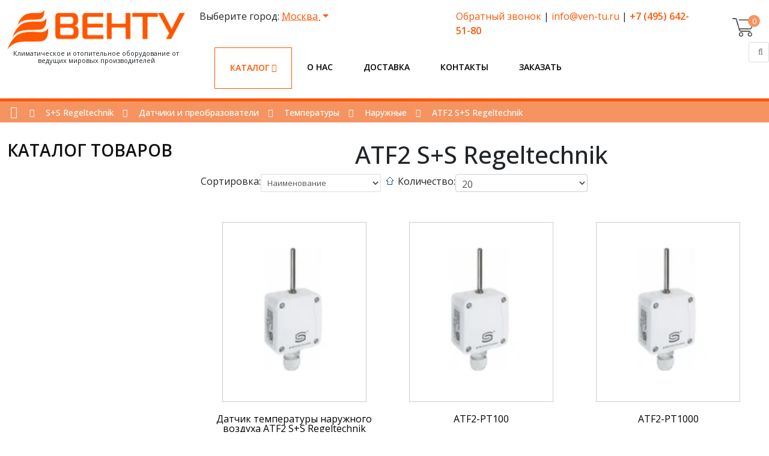

--- FILE ---
content_type: text/html; charset=utf-8
request_url: https://ven-tu.ru/s-s-regeltechnik/datchiki-i-preobrazovateli/temperatury/naruzhnye/atf2-s-s-regeltechnik
body_size: 10723
content:
<!DOCTYPE html>

<html lang="ru-ru">
<head>
    <meta name="yandex-verification" content="47884e050277649e"/>
<meta http-equiv="Content-Type" content="text/html; charset=utf-8">
<meta http-equiv="content-type" content="text/html; charset=utf-8"/>
<meta http-equiv="cleartype" content="on"/>
    <meta name="viewport" content="width=device-width, initial-scale=1.0"/>
    
    
    
    <title>ATF2 S+S Regeltechnik — купить в Москве  по выгодной цене ★ ven-tu.ru</title>
    <meta name="description" Content="
    ATF2 S+S Regeltechnik в Москве заказать по выгодной цене ◈ В каталоге в наличии более 11 наименований запчастей и комплектующих для оборудования,
    котлов и газовых горелок. Доставка по Москве и по всей России ✓ Интернет-магазин ven-tu.ru ☎ +7 (495) 642-51-80 ()">
    <meta name="keywords" Content="
    ATF2 S+S Regeltechnik купить в Москве недорого, ven-tu.ru">

    <link href="/media/static/images/favicon.ico" rel="shortcut icon" type="image/vnd.microsoft.icon"/>

    <link href="/media/static/css/ven-tu.css" rel="stylesheet" type="text/css"/>
    <link href="/media/static/css/bootstrap.min.css" rel="stylesheet" type="text/css" media="all"/>
    <link href="/media/static/css/bootstrap-responsive.min.css" rel="stylesheet" type="text/css"/>
    <link href="/media/static/css/font-awesome.css" rel="stylesheet" type="text/css"/>
    <link href="/media/static/css/default.min.css" rel="stylesheet" type="text/css"/>
    <link href="/media/static/css/k2.css" rel="stylesheet" type="text/css"/>
    <link href="/media/static/css/template.css" rel="stylesheet" type="text/css"/>
    <link href="/media/static/css/preset5.css" rel="stylesheet" type="text/css"/>
    <link href="/media/static/css/style.css?ver=1.2" rel="stylesheet" type="text/css" media="all"/>
    <link rel="stylesheet" type="text/css" href="//cdn.jsdelivr.net/npm/slick-carousel@1.8.1/slick/slick.css"/>
    <link rel="preload" as="image" href="/media/static/images/fon1.webp"/>
    <meta name="google-site-verification" content="E9i-XoGNOZPM08mvJCXTSL_u3kqlXb1M3dPcVIb2jDk" />
<meta name="yandex-verification" content="47884e050277649e" />
    

    

</head>
<body>

<header>
    <div class="container">
        <div class="row p-3">
            <div class="col-md-3">
                <div class="logo">
                    <a href="/"><img src="/media/images/logo_mNs1De6.webp" alt=""/></a>
                    <span>Климатическое и отопительное оборудование от ведущих мировых производителей</span>
                </div>
            </div>
            <div class="col-md-8" style="position:relative;">
                <div class="row">
                    
<div class="col-md-6">
    <div class="dropdown city-choice">
        Выберите город:
        <a class="dropdown-toggle" href="#">
            Москва
        </a>
        <ul class="dropdown-menu">
            
                <li>
                    <a class="dropdown-item text-primary" href="/set_city/1/?path=/s-s-regeltechnik/datchiki-i-preobrazovateli/temperatury/naruzhnye/atf2-s-s-regeltechnik">Москва</a>
                </li>
            
                <li>
                    <a class="dropdown-item text-primary" href="/set_city/4/?path=/s-s-regeltechnik/datchiki-i-preobrazovateli/temperatury/naruzhnye/atf2-s-s-regeltechnik">Казань</a>
                </li>
            
                <li>
                    <a class="dropdown-item text-primary" href="/set_city/5/?path=/s-s-regeltechnik/datchiki-i-preobrazovateli/temperatury/naruzhnye/atf2-s-s-regeltechnik">Красноярск</a>
                </li>
            
                <li>
                    <a class="dropdown-item text-primary" href="/set_city/8/?path=/s-s-regeltechnik/datchiki-i-preobrazovateli/temperatury/naruzhnye/atf2-s-s-regeltechnik">Омск</a>
                </li>
            
                <li>
                    <a class="dropdown-item text-primary" href="/set_city/9/?path=/s-s-regeltechnik/datchiki-i-preobrazovateli/temperatury/naruzhnye/atf2-s-s-regeltechnik">Пермь</a>
                </li>
            
                <li>
                    <a class="dropdown-item text-primary" href="/set_city/10/?path=/s-s-regeltechnik/datchiki-i-preobrazovateli/temperatury/naruzhnye/atf2-s-s-regeltechnik">Ростов-на-Дону</a>
                </li>
            
                <li>
                    <a class="dropdown-item text-primary" href="/set_city/11/?path=/s-s-regeltechnik/datchiki-i-preobrazovateli/temperatury/naruzhnye/atf2-s-s-regeltechnik">Рязань</a>
                </li>
            
                <li>
                    <a class="dropdown-item text-primary" href="/set_city/12/?path=/s-s-regeltechnik/datchiki-i-preobrazovateli/temperatury/naruzhnye/atf2-s-s-regeltechnik">Самара</a>
                </li>
            
                <li>
                    <a class="dropdown-item text-primary" href="/set_city/13/?path=/s-s-regeltechnik/datchiki-i-preobrazovateli/temperatury/naruzhnye/atf2-s-s-regeltechnik">Саратов</a>
                </li>
            
                <li>
                    <a class="dropdown-item text-primary" href="/set_city/14/?path=/s-s-regeltechnik/datchiki-i-preobrazovateli/temperatury/naruzhnye/atf2-s-s-regeltechnik">Санкт-Петербург</a>
                </li>
            
                <li>
                    <a class="dropdown-item text-primary" href="/set_city/15/?path=/s-s-regeltechnik/datchiki-i-preobrazovateli/temperatury/naruzhnye/atf2-s-s-regeltechnik">Ставрополь</a>
                </li>
            
                <li>
                    <a class="dropdown-item text-primary" href="/set_city/16/?path=/s-s-regeltechnik/datchiki-i-preobrazovateli/temperatury/naruzhnye/atf2-s-s-regeltechnik">Тюмень</a>
                </li>
            
                <li>
                    <a class="dropdown-item text-primary" href="/set_city/17/?path=/s-s-regeltechnik/datchiki-i-preobrazovateli/temperatury/naruzhnye/atf2-s-s-regeltechnik">Уфа</a>
                </li>
            
                <li>
                    <a class="dropdown-item text-primary" href="/set_city/18/?path=/s-s-regeltechnik/datchiki-i-preobrazovateli/temperatury/naruzhnye/atf2-s-s-regeltechnik">Волгоград</a>
                </li>
            
                <li>
                    <a class="dropdown-item text-primary" href="/set_city/19/?path=/s-s-regeltechnik/datchiki-i-preobrazovateli/temperatury/naruzhnye/atf2-s-s-regeltechnik">Воронеж</a>
                </li>
            
                <li>
                    <a class="dropdown-item text-primary" href="/set_city/20/?path=/s-s-regeltechnik/datchiki-i-preobrazovateli/temperatury/naruzhnye/atf2-s-s-regeltechnik">Ярославль</a>
                </li>
            
        </ul>
    </div>
</div>

<div class="col-md-6">

    <p>
        <a data-fancybox href="#feedback">Обратный звонок</a> |
        <a href="mailto:info@ven-tu.ru">info@ven-tu.ru</a> |
        <a href="tel:+74956425180"><b>+7 (495) 642-51-80</b></a>
    </p>

</div>

                </div>

                <div class="row menu-area">

                    <ul class="menu">
                        <li class="close-menu visible-phone">
                            <div class="header-button">
                                <button value="Заакрыть" type="button"
                                        class="hidden-desktop btn btn-primary vina-menu-small open-mobile-menu"
                                        data-toggle="offcanvas">
                                    ×
                                </button>
                                <br>
                            </div>
                        </li>
                        


    <li class="menu-item marked parent">
        <a class=" parent"
           href="/shop">
            Каталог
            
                <span class="more"><i class="icon-angle-down"></i></span>
            
        </a>
        
            <div class="main-menu">
            <aside class="catalog_menu" data-id="913">
                                </aside>
            <div class="catalog-menu">





        
    </li>

    <li class="menu-item">
        <a class=""
           href="/o-kompanii">
            О нас
            
        </a>
        
    </li>

    <li class="menu-item">
        <a class=""
           href="/dostavka">
            Доставка
            
        </a>
        
    </li>

    <li class="menu-item">
        <a class=""
           href="/kontakty">
            Контакты
            
        </a>
        
    </li>

    <li class="menu-item">
        <a class=""
           href="/zakazat">
            Заказать
            
        </a>
        
    </li>


                    </ul>
                </div>

                <button value="Мобильное меню" type="button" class="hidden-desktop btn btn-primary open-mobile-menu"
                        data-toggle="offcanvas" style="">≡
                </button>

            </div>

            <div class="col-1" id="sp-search">

                <div class="jc-shop">

                    <div class="jc-img-cart">
                        <a class="jc-qt-product" id="small_cart_count" href="/shop/cart/"
                           title="Перейти в корзину">0</a>
                    </div>
                    <div class="jc-content" id="small_cart">
                        


    <div class="jc-list-empty">
        <h4>Ваша корзина пуста</h4>Добавляйте понравившиеся товары в корзину.
    </div>



                    </div>
                </div>
                <div class="pull-right input-append ">
                    <form name="searchForm" class="form-inline ajaxForm search-form-small"
                          onsubmit="$('#send_search_q').click();return false;" method="post" action="/save_search/">
                        <input type="hidden" name="csrfmiddlewaretoken" value="jtOS8gagvtMBCebVq6eutB1cW8nCxRBBIlFwLLnOWNCWkGT0WeWJA7NPSi5FDmJo">
                        <input type="text" class="searchword" name="search" value=""
                               placeholder="Искать...">
                        <input type="hidden" name="redirect" value="/search/result/">
                        <button class="button" id="send_search_q" aria-label="Поиск" type="submit" value="Поиск">
                            <i class="icon-search"></i>
                        </button>
                    </form>
                </div>
            </div>
        </div>
    </div>
</header>
<div class="row-offcanvas row-offcanvas-left">
    <div>
        <div class="body-innerwrapper">

            
                <section id="sp-breadcrumb-wrapper">
                    <div class="row-fluid" id="breadcrumb">
                        <div id="sp-breadcrumb" class="span12">
                            <div class="module ">
                                <div class="mod-wrapper clearfix">
                                    <div class="mod-content clearfix">
                                        <div class="mod-inner clearfix">
                                            <div class="vina-breadcrumb">
                                                <div class="container">
                                                    <div class="row-fluid">
                                                        
    <div class="span12">
        <ul class="breadcrumb">
            <li><a class="divider icon-home" href="/"></a><span
                    class="divider  icon-double-angle-right"></span>
            </li>
            
            <li><a href="/s-s-regeltechnik" class="pathway">S+S Regeltechnik</a><span
                    class="divider  icon-double-angle-right">  </span></li>
        
            <li><a href="/s-s-regeltechnik/datchiki-i-preobrazovateli" class="pathway">Датчики и преобразователи</a><span
                    class="divider  icon-double-angle-right">  </span></li>
        
            <li><a href="/s-s-regeltechnik/datchiki-i-preobrazovateli/temperatury" class="pathway">Температуры</a><span
                    class="divider  icon-double-angle-right">  </span></li>
        
            <li><a href="/s-s-regeltechnik/datchiki-i-preobrazovateli/temperatury/naruzhnye" class="pathway">Наружные</a><span
                    class="divider  icon-double-angle-right">  </span></li>
        
            <li class="active"><span>ATF2 S+S Regeltechnik</span></li>
        </ul>
    </div>

                                                    </div>
                                                </div>
                                            </div>
                                        </div>
                                    </div>
                                </div>
                            </div>
                            <div class="gap"></div>
                        </div>
                    </div>
                </section>
                
                    <section id="sp-main-body-wrapper" class=" ">
                        <div class="container">
                            <div class="row-fluid" id="main-body">
                                <div class="category-menu span3">
                                    <div class="title">
                                        <h3>Каталог товаров</h3>
                                    </div>
                                    <aside class="catalog_menu" data-id="913">
                                    </aside>
                                </div>

                                <div id="sp-message-area" class="span9">
                                    <section id="sp-component-area-wrapper" class=" ">
                                        <div class="row-fluid" id="component-area">
                                            <div id="sp-component-area" class="span12">
                                                <section id="sp-component-wrapper">
                                                    <div id="sp-component">
                                                        
    <div id="comjshop">
        
            <h1 class="category-name">ATF2 S+S Regeltechnik</h1>
        
        



        
        
            

<div class="jshop_list_category">
</div>


    <div class="jshop_list_product">
        <form action="/save_search/" name="sort_count" class="form-horizontal ajaxForm">
            <input type="hidden" name="csrfmiddlewaretoken" value="jtOS8gagvtMBCebVq6eutB1cW8nCxRBBIlFwLLnOWNCWkGT0WeWJA7NPSi5FDmJo">
            <div class="form_sort_count">
                <div class="block_sorting_count_to_page d-flex">
                    <div class="box_products_sorting d-flex">
                        <div>
                            Сортировка:
                        </div>
                        <div>
                            <select id="order" name="sort" class="inputbox" onchange="$('#send_search').click()">
                                <option value="name">Наименование</option>
                                <option value="price">Цена</option>
                                <option value="date_create">Дата
                                </option>
                                <option value="sort">Рейтинг</option>
                                <option value="hint">Популярность</option>
                                
                            </select>
                            <span class="icon-arrow">
                    <img src="/media/static/images/arrow_up.gif" alt="orderby"
                         onclick="$(this).next().val('down');$('#send_search').click()">
                            <input type="hidden" value="up" name="sort_direct">
                </span>
                        </div>
                    </div>
                    <div class="box_products_count_to_page d-flex">
                        <div>
                            Количество:
                        </div>
                        <div>
                            <select id="limit" name="per_page" class="inputbox"
                                    onchange="$('#send_search').click()">
                                <option value="5" >5</option>
                                <option value="10" >10</option>
                                <option value="15" >15</option>
                                <option value="20" selected>20</option>
                                <option value="25" >25</option>
                                <option value="50" >50</option>
                                <option value="99999" >Все</option>
                            </select>
                        </div>
                    </div>
                    <button type="submit" value="Поиск" style="display: none" id="send_search"></button>
                </div>

            </div>
            <input type="hidden" name="orderby" id="orderby" value="0">
            <input type="hidden" name="redirect" value="/s-s-regeltechnik/datchiki-i-preobrazovateli/temperatury/naruzhnye/atf2-s-s-regeltechnik">
        </form>
        <div class="jshop list_product" id="comjshop_list_product">
            <div class="catalog">
                
                    <div class="sblock3">
                        <div class="block_product">
                            <div class="product productitem_38808">
                                <div class="image">
                                    <div class="image_block">
                                        
                                        <a href="/s-s-regeltechnik/datchiki-i-preobrazovateli/temperatury/naruzhnye/atf2-s-s-regeltechnik/atf2-ss-regeltechnik">
                                            
                                            <img class="jshop_img"
                                                 src="
                                                         
                                                         /media/filer_public_thumbnails/filer_public/b3/82/b382f6de-9906-4201-96fa-358eb403872c/atf-2__tyr1_mini-ml_4c.jpg__150x127_subsampling-2.webp"
                                                 alt="Датчик температуры наружного воздуха ATF2 S+S Regeltechnik" title="Датчик температуры наружного воздуха ATF2 S+S Regeltechnik">
                                        </a>
                                    </div>

                                    <div class="plus-images">
                                        <i class="icon-plus"></i>
                                    </div>

                                </div>

                                <div class="oiproduct">

                                    <div class="name">
                                        <a href="/s-s-regeltechnik/datchiki-i-preobrazovateli/temperatury/naruzhnye/atf2-s-s-regeltechnik/atf2-ss-regeltechnik">
                                            Датчик температуры наружного воздуха ATF2 S+S Regeltechnik</a>
                                    </div>

                                    

                                </div>

                            </div>
                        </div>
                    </div>
                
                    <div class="sblock3">
                        <div class="block_product">
                            <div class="product productitem_38809">
                                <div class="image">
                                    <div class="image_block">
                                        
                                        <a href="/s-s-regeltechnik/datchiki-i-preobrazovateli/temperatury/naruzhnye/atf2-s-s-regeltechnik/atf2-pt100-1101-1050-1003-000">
                                            
                                            <img class="jshop_img"
                                                 src="
                                                         
                                                         /media/filer_public_thumbnails/filer_public/b3/82/b382f6de-9906-4201-96fa-358eb403872c/atf-2__tyr1_mini-ml_4c.jpg__150x127_subsampling-2.webp"
                                                 alt="ATF2-PT100" title="ATF2-PT100">
                                        </a>
                                    </div>

                                    <div class="plus-images">
                                        <i class="icon-plus"></i>
                                    </div>

                                </div>

                                <div class="oiproduct">

                                    <div class="name">
                                        <a href="/s-s-regeltechnik/datchiki-i-preobrazovateli/temperatury/naruzhnye/atf2-s-s-regeltechnik/atf2-pt100-1101-1050-1003-000">
                                            ATF2-PT100</a>
                                    </div>

                                    

                                </div>

                            </div>
                        </div>
                    </div>
                
                    <div class="sblock3">
                        <div class="block_product">
                            <div class="product productitem_38810">
                                <div class="image">
                                    <div class="image_block">
                                        
                                        <a href="/s-s-regeltechnik/datchiki-i-preobrazovateli/temperatury/naruzhnye/atf2-s-s-regeltechnik/atf2-pt1000-1101-1050-5001-000">
                                            
                                            <img class="jshop_img"
                                                 src="
                                                         
                                                         /media/filer_public_thumbnails/filer_public/b3/82/b382f6de-9906-4201-96fa-358eb403872c/atf-2__tyr1_mini-ml_4c.jpg__150x127_subsampling-2.webp"
                                                 alt="ATF2-PT1000" title="ATF2-PT1000">
                                        </a>
                                    </div>

                                    <div class="plus-images">
                                        <i class="icon-plus"></i>
                                    </div>

                                </div>

                                <div class="oiproduct">

                                    <div class="name">
                                        <a href="/s-s-regeltechnik/datchiki-i-preobrazovateli/temperatury/naruzhnye/atf2-s-s-regeltechnik/atf2-pt1000-1101-1050-5001-000">
                                            ATF2-PT1000</a>
                                    </div>

                                    

                                </div>

                            </div>
                        </div>
                    </div>
                
                    <div class="sblock3">
                        <div class="block_product">
                            <div class="product productitem_38811">
                                <div class="image">
                                    <div class="image_block">
                                        
                                        <a href="/s-s-regeltechnik/datchiki-i-preobrazovateli/temperatury/naruzhnye/atf2-s-s-regeltechnik/atf2-pt1000-ss-02-1101-1050-5001-00h">
                                            
                                            <img class="jshop_img"
                                                 src="
                                                         
                                                         /media/filer_public_thumbnails/filer_public/b3/82/b382f6de-9906-4201-96fa-358eb403872c/atf-2__tyr1_mini-ml_4c.jpg__150x127_subsampling-2.webp"
                                                 alt="ATF2-PT1000 + SS-02" title="ATF2-PT1000 + SS-02">
                                        </a>
                                    </div>

                                    <div class="plus-images">
                                        <i class="icon-plus"></i>
                                    </div>

                                </div>

                                <div class="oiproduct">

                                    <div class="name">
                                        <a href="/s-s-regeltechnik/datchiki-i-preobrazovateli/temperatury/naruzhnye/atf2-s-s-regeltechnik/atf2-pt1000-ss-02-1101-1050-5001-00h">
                                            ATF2-PT1000 + SS-02</a>
                                    </div>

                                    

                                </div>

                            </div>
                        </div>
                    </div>
                
                    <div class="sblock3">
                        <div class="block_product">
                            <div class="product productitem_38812">
                                <div class="image">
                                    <div class="image_block">
                                        
                                        <a href="/s-s-regeltechnik/datchiki-i-preobrazovateli/temperatury/naruzhnye/atf2-s-s-regeltechnik/atf2-pt1000a-1101-1050-6003-000">
                                            
                                            <img class="jshop_img"
                                                 src="
                                                         
                                                         /media/filer_public_thumbnails/filer_public/b3/82/b382f6de-9906-4201-96fa-358eb403872c/atf-2__tyr1_mini-ml_4c.jpg__150x127_subsampling-2.webp"
                                                 alt="ATF2-PT1000A" title="ATF2-PT1000A">
                                        </a>
                                    </div>

                                    <div class="plus-images">
                                        <i class="icon-plus"></i>
                                    </div>

                                </div>

                                <div class="oiproduct">

                                    <div class="name">
                                        <a href="/s-s-regeltechnik/datchiki-i-preobrazovateli/temperatury/naruzhnye/atf2-s-s-regeltechnik/atf2-pt1000a-1101-1050-6003-000">
                                            ATF2-PT1000A</a>
                                    </div>

                                    

                                </div>

                            </div>
                        </div>
                    </div>
                
                    <div class="sblock3">
                        <div class="block_product">
                            <div class="product productitem_38813">
                                <div class="image">
                                    <div class="image_block">
                                        
                                        <a href="/s-s-regeltechnik/datchiki-i-preobrazovateli/temperatury/naruzhnye/atf2-s-s-regeltechnik/atf2-ni1000-1101-1050-9001-000">
                                            
                                            <img class="jshop_img"
                                                 src="
                                                         
                                                         /media/filer_public_thumbnails/filer_public/b3/82/b382f6de-9906-4201-96fa-358eb403872c/atf-2__tyr1_mini-ml_4c.jpg__150x127_subsampling-2.webp"
                                                 alt="ATF2-NI1000" title="ATF2-NI1000">
                                        </a>
                                    </div>

                                    <div class="plus-images">
                                        <i class="icon-plus"></i>
                                    </div>

                                </div>

                                <div class="oiproduct">

                                    <div class="name">
                                        <a href="/s-s-regeltechnik/datchiki-i-preobrazovateli/temperatury/naruzhnye/atf2-s-s-regeltechnik/atf2-ni1000-1101-1050-9001-000">
                                            ATF2-NI1000</a>
                                    </div>

                                    

                                </div>

                            </div>
                        </div>
                    </div>
                
                    <div class="sblock3">
                        <div class="block_product">
                            <div class="product productitem_38814">
                                <div class="image">
                                    <div class="image_block">
                                        
                                        <a href="/s-s-regeltechnik/datchiki-i-preobrazovateli/temperatury/naruzhnye/atf2-s-s-regeltechnik/atf2-ni1000tk5000-1101-1051-0001-000">
                                            
                                            <img class="jshop_img"
                                                 src="
                                                         
                                                         /media/filer_public_thumbnails/filer_public/b3/82/b382f6de-9906-4201-96fa-358eb403872c/atf-2__tyr1_mini-ml_4c.jpg__150x127_subsampling-2.webp"
                                                 alt="ATF2-NI1000TK5000" title="ATF2-NI1000TK5000">
                                        </a>
                                    </div>

                                    <div class="plus-images">
                                        <i class="icon-plus"></i>
                                    </div>

                                </div>

                                <div class="oiproduct">

                                    <div class="name">
                                        <a href="/s-s-regeltechnik/datchiki-i-preobrazovateli/temperatury/naruzhnye/atf2-s-s-regeltechnik/atf2-ni1000tk5000-1101-1051-0001-000">
                                            ATF2-NI1000TK5000</a>
                                    </div>

                                    

                                </div>

                            </div>
                        </div>
                    </div>
                
                    <div class="sblock3">
                        <div class="block_product">
                            <div class="product productitem_38815">
                                <div class="image">
                                    <div class="image_block">
                                        
                                        <a href="/s-s-regeltechnik/datchiki-i-preobrazovateli/temperatury/naruzhnye/atf2-s-s-regeltechnik/atf2-ntc18k-1101-1051-2001-000">
                                            
                                            <img class="jshop_img"
                                                 src="
                                                         
                                                         /media/filer_public_thumbnails/filer_public/b3/82/b382f6de-9906-4201-96fa-358eb403872c/atf-2__tyr1_mini-ml_4c.jpg__150x127_subsampling-2.webp"
                                                 alt="ATF2-NTC1,8K" title="ATF2-NTC1,8K">
                                        </a>
                                    </div>

                                    <div class="plus-images">
                                        <i class="icon-plus"></i>
                                    </div>

                                </div>

                                <div class="oiproduct">

                                    <div class="name">
                                        <a href="/s-s-regeltechnik/datchiki-i-preobrazovateli/temperatury/naruzhnye/atf2-s-s-regeltechnik/atf2-ntc18k-1101-1051-2001-000">
                                            ATF2-NTC1,8K</a>
                                    </div>

                                    

                                </div>

                            </div>
                        </div>
                    </div>
                
                    <div class="sblock3">
                        <div class="block_product">
                            <div class="product productitem_38816">
                                <div class="image">
                                    <div class="image_block">
                                        
                                        <a href="/s-s-regeltechnik/datchiki-i-preobrazovateli/temperatury/naruzhnye/atf2-s-s-regeltechnik/atf2-ntc10k-1101-1051-5001-000">
                                            
                                            <img class="jshop_img"
                                                 src="
                                                         
                                                         /media/filer_public_thumbnails/filer_public/b3/82/b382f6de-9906-4201-96fa-358eb403872c/atf-2__tyr1_mini-ml_4c.jpg__150x127_subsampling-2.webp"
                                                 alt="ATF2-NTC10K" title="ATF2-NTC10K">
                                        </a>
                                    </div>

                                    <div class="plus-images">
                                        <i class="icon-plus"></i>
                                    </div>

                                </div>

                                <div class="oiproduct">

                                    <div class="name">
                                        <a href="/s-s-regeltechnik/datchiki-i-preobrazovateli/temperatury/naruzhnye/atf2-s-s-regeltechnik/atf2-ntc10k-1101-1051-5001-000">
                                            ATF2-NTC10K</a>
                                    </div>

                                    

                                </div>

                            </div>
                        </div>
                    </div>
                
                    <div class="sblock3">
                        <div class="block_product">
                            <div class="product productitem_38817">
                                <div class="image">
                                    <div class="image_block">
                                        
                                        <a href="/s-s-regeltechnik/datchiki-i-preobrazovateli/temperatury/naruzhnye/atf2-s-s-regeltechnik/atf2-ntc20k-1101-1051-6001-000">
                                            
                                            <img class="jshop_img"
                                                 src="
                                                         
                                                         /media/filer_public_thumbnails/filer_public/b3/82/b382f6de-9906-4201-96fa-358eb403872c/atf-2__tyr1_mini-ml_4c.jpg__150x127_subsampling-2.webp"
                                                 alt="ATF2-NTC20K" title="ATF2-NTC20K">
                                        </a>
                                    </div>

                                    <div class="plus-images">
                                        <i class="icon-plus"></i>
                                    </div>

                                </div>

                                <div class="oiproduct">

                                    <div class="name">
                                        <a href="/s-s-regeltechnik/datchiki-i-preobrazovateli/temperatury/naruzhnye/atf2-s-s-regeltechnik/atf2-ntc20k-1101-1051-6001-000">
                                            ATF2-NTC20K</a>
                                    </div>

                                    

                                </div>

                            </div>
                        </div>
                    </div>
                
                    <div class="sblock3">
                        <div class="block_product">
                            <div class="product productitem_38818">
                                <div class="image">
                                    <div class="image_block">
                                        
                                        <a href="/s-s-regeltechnik/datchiki-i-preobrazovateli/temperatury/naruzhnye/atf2-s-s-regeltechnik/atf2-lm235z-1101-1052-1001-000">
                                            
                                            <img class="jshop_img"
                                                 src="
                                                         
                                                         /media/filer_public_thumbnails/filer_public/b3/82/b382f6de-9906-4201-96fa-358eb403872c/atf-2__tyr1_mini-ml_4c.jpg__150x127_subsampling-2.webp"
                                                 alt="ATF2-LM235Z" title="ATF2-LM235Z">
                                        </a>
                                    </div>

                                    <div class="plus-images">
                                        <i class="icon-plus"></i>
                                    </div>

                                </div>

                                <div class="oiproduct">

                                    <div class="name">
                                        <a href="/s-s-regeltechnik/datchiki-i-preobrazovateli/temperatury/naruzhnye/atf2-s-s-regeltechnik/atf2-lm235z-1101-1052-1001-000">
                                            ATF2-LM235Z</a>
                                    </div>

                                    

                                </div>

                            </div>
                        </div>
                    </div>
                


            </div>
        </div>
        
    </div>


        

        <div class="category_description">
            
                ATF2 S+S Regeltechnik купить недорого в Москве в интернет-магазине ven-tu.ru. Более 11 наименований автоматики и запчастей для горелок и котлов. 
  ATF2 S+S Regeltechnik можно заказать on-line на сайте, позвонив по номеру +7 (495) 642-51-80 или в нашем офисе по адресу 127549 г.Москва, Бибиревская ул, владение 4, помещение V, этаж 2, каб. 23.
    Осуществляем доставку по всей России. Для покупателей из  Москвы специальные условия доставки.
            
        </div>
    

    </div>

                                                    </div>
                                                </section>
                                            </div>
                                        </div>
                                    </section>
                                </div>
                            </div>
                        </div>
                    </section>
                
            

            
    <section id="sp-feature-wrapper" class=" "><div class="row-fluid" id="feature">
<div id="sp-feature" class="span12"><div class="module  vina-theme-forest">	
	<div class="mod-wrapper clearfix">		
				<div class="mod-content clearfix">	
			<div class="mod-inner clearfix">
				

<div class="custom vina-theme-forest">
	<div class="container">
<div class="pull-left">Рассчитаем 
<span class="bold">цену заказа</span> и сделаем <span class="bold">персональную скидку</span></div>
<!--<div class="pull-right"><a class="btn pwebcontact261_toggler pwebcontact_toggler knopochka text-center" href="#">Оставить заявку</a></div>-->
<div class="pull-right">
<a class="modal" href="#feedback" style="box-shadow: none;border: none;margin: 0px 0px 0px -30px;text-align: center;" data-fancybox>Оставить заявку</a>
</div>
</div></div>
			</div>
		</div>
	</div>
</div>
<div class="gap"></div>
</div>
</div></section><section id="sp-users-wrapper" class=" "><div class="container"><div class="row-fluid" id="users">
<div id="sp-user1" class="span12"><div class="module  vina-features">	
	<div class="mod-wrapper clearfix">		
				<div class="mod-content clearfix">	
			<div class="mod-inner clearfix">
				

<div class="custom vina-features">
	<div><div class="row-fluid vina-layout" id="vina-layout"><div class=" span4">
<div class="media">
<div class="icon pull-left"><div><div><i style="font-size:28px;" class="icon-truck pull-left"></i></div></div></div>
<div class="media-body">
<h4 class="media-heading">Бесплатная доставка</h4>
<p>До терминала ТК по г. Москве, а при заказе от 50 000 рублей – до дверей.</p>
</div>
</div>
<div class="media">
<div class="icon pull-left">
<div>
<div><i class="pull-left icon-pagelines" style="font-size: 28px;"><span class="hidden">pagelines</span></i></div>
</div>
</div>
<div class="media-body">
<h4 class="media-heading">Система скидок</h4>
<p>Выгодные условия сотрудничества для торгующих и монтажных компаний.</p>
</div>
</div>
</div><div class=" span4">
<div class="media">
<div class="icon pull-left"><div><div><i style="font-size:28px;" class="icon-coffee pull-left"></i></div></div></div>
<div class="media-body">
<h4 class="media-heading">Гарантийные обязательства</h4>
<p>На всю продукцию распространяется гарантия 1 год со дня продажи.</p>
</div>
</div>
<div class="media">
<div class="icon pull-left">
<div>
<div><i class="pull-left icon-laptop" style="font-size: 28px;"><span class="hidden">laptop</span></i></div>
</div>
</div>
<div class="media-body">
<h4 class="media-heading">Помощь в выборе</h4>
<p>Консультация по техническим вопросам и при подборе оборудования.</p>
</div>
</div>
</div><div class=" span4">
<div class="media">
<div class="icon pull-left">
<div>
<div><i class="pull-left icon-th-large" style="font-size: 28px;"><span class="hidden">large</span></i></div>
</div>
</div>
<div class="media-body">
<h4 class="media-heading">Прямые поставки</h4>
<p>Мы сотрудничаем только с лучшими европейскими производителями.</p>
</div>
</div>
<div class="media">
<div class="icon pull-left">
<div>
<div><i class="pull-left icon-thumbs-o-up" style="font-size: 28px;"><span class="hidden">thumbs</span></i></div>
</div>
</div>
<div class="media-body">
<h4 class="media-heading">Удобная цена</h4>
<p>Оплата производится через любой банк, действующий на территории России.</p>
</div>
</div>
</div></div></div></div>
			</div>
		</div>
	</div>
</div>
<div class="gap"></div>
</div>
</div></div></section><section id="sp-pod_bor-wrapper" class=" podbor ">
    <div class="container">
        <div class="row-fluid" id="pod_bor">
            <div id="sp-podbor" class="span12">
                <div class="module ">
                    <div class="mod-wrapper clearfix">
                        <div class="mod-content clearfix">
                            <div class="mod-inner clearfix">


                                <div class="custom">
                                    <div class="text-center">
                                        <h3 style="color: #fff !important;">Комплексный подбор</h3>
                                        <p>Мы предоставляем услугу комплексного подбора оборудования для проектов
                                            различной сложности.</p>
                                        <p><img src="/media/static/images/bg-line.png" alt="Комплексный подбор"></p>

                                    </div>


                                    <div class="vina-features">

                                        <div>
                                            <div class="row-fluid vina-layout" id="vina-layout">
                                                <div class=" span4">

                                                    <div class="media">
                                                        <div class="icon pull-left">
                                                            <div>
                                                                <div><i class="pull-left icon-phone"
                                                                        style="font-size: 28px;"><span class="hidden">pagelines</span></i>
                                                                </div>
                                                            </div>
                                                        </div>
                                                        <div class="media-body">
                                                            <h4 class="media-heading">По телефону</h4>
                                                            <p>Позвоните по номеру <a href="tel:+88002227740">8-800-222-77-40</a>, и мы проконсультируем вас</p>
                                                        </div>
                                                    </div>
                                                </div>
                                                <div class=" span4">

                                                    <div class="media">
                                                        <div class="icon pull-left">
                                                            <div>
                                                                <div><i class="pull-left icon-envelope"
                                                                        style="font-size: 28px;"><span class="hidden">laptop</span></i>
                                                                </div>
                                                            </div>
                                                        </div>
                                                        <div class="media-body">
                                                            <h4 class="media-heading">По e-mail</h4>
                                                            <p>Пришлите заполненный опросный лист (либо пожелания к
                                                                товару) и свои реквизиты на <span
                                                                        id="cloak71c20948206749302e53cfbc7a8d48a7"><a
                                                                        href="mailto:info@ven-tu.ru">info@ven-tu.ru</a></span>
                                                            </p>
                                                        </div>
                                                    </div>
                                                </div>
                                                <div class=" span4">

                                                    <div class="media">
                                                        <div class="icon pull-left">
                                                            <div>
                                                                <div><i class="pull-left icon-external-link"
                                                                        style="font-size: 28px;"><span class="hidden">thumbs</span></i>
                                                                </div>
                                                            </div>
                                                        </div>
                                                        <div class="media-body">
                                                            <h4 class="media-heading">Мы перезвоним</h4>
                                                            <p><a href="#feedback" data-fancybox rel="bookmark"
                                                                  class="pwebcontact260_toggler">Заполните форму
                                                                онлайн</a>, сообщение придет к нам, и мы перезвоним в
                                                                кротчайшее время</p>
                                                        </div>
                                                    </div>
                                                </div>
                                            </div>
                                        </div>


                                    </div>


                                </div>
                            </div>
                        </div>
                    </div>
                </div>
                <div class="gap"></div>
            </div>
        </div>
    </div>
</section>

            
                <article
        class="item-page post-2 post hentry status-publish category-uncategorised ">


    <div class="entry-content media">
        <section id="sp-services-wrapper" class=" "><div class="container"><div class="row-fluid" id="services">
<div id="sp-about" class="span12">

<div class="custom">
	<div class="row-fluid fadeInDown animated" style="">
<div class="span6">
<h3>Способы оплаты</h3>

<p>Оплата заказа производится после подтверждения заказа и получения счета.</p>
<p><strong>Счет можно оплатить следующим способом:</strong></p>

<ul class="media-list">

<li class="media"><a class="pull-left" href="#"> <i style="font-size: 18px;" class="icon-money"></i> </a>
<div class="media-body">
<p><a> банковским переводом</a> <br>
При заполнении бланка банковского перевода обязательно указывайте номер заказа в комментарии к платежу. В случае оплаты счета без указания его номера в платежном поручении, отгрузка товара производиться не будет.</p>
</div>
</li>

<li class="media"><a class="pull-left" href="#"> <i style="font-size: 18px;" class="icon-credit-card"></i> </a>
<div class="media-body">
<p><a> безналичный расчет возможен как для юридических, так и для физических лиц на основании сформированного счета</a> <br>
Оплата производится через любой банк, действующий на территории России. При оплате банком может взиматься комиссионный сбор. Денежные средства зачисляются в счет оплаты заказа только после их поступления на наш расчетный счет (перечисление денег может занять от 2 до 10 дней).</p>
</div>
</li>

</ul>



<a class="knopka" href="/tseny-i-skidki">Узнать больше об оплате</a>
</div>
<div class="span6">

<h3>Способы доставки</h3>
<p><strong>Возможны следующие варианты получения заказа:</strong></p>

<ul class="media-list">

<li class="media"><a class="pull-left" href="#"> <i style="font-size: 18px;" class="icon-bug"></i> </a>
<div class="media-body">
<p><a> Самовывоз (бесплатно)</a><br>
Осуществляется из офиса компании на следующий день после поступления денежных средств на расчётный счёт.</p>
</div>
</li>

<li class="media"><a class="pull-left" href="#"> <i style="font-size: 18px;" class="icon-truck"></i> </a>
<div class="media-body">
<p><a> Транспортными компаниями</a></p>
</div>
</li>

<li class="media"><a class="pull-left" href="#"> <i style="font-size: 18px;" class="icon-male"></i> </a>
<div class="media-body">
<p><a> Курьером по Москве</a></p>
</div>
</li>

<li class="media"><a class="pull-left" href="#"> <i style="font-size: 18px;" class="icon-briefcase"></i> </a>
<div class="media-body">
<p><a> Отпуск товара юридическим лицам</a></p>
<ul>
<li>Только при наличии оригинала доверенности или печати.</li>
<li>Для отгрузки товара нужен действительный оригинал генеральной доверенности. При получении товара достаточно паспорта.</li>
</ul>
</div>
</li>

</ul>



<a class="knopka" href="/dostavka">Узнать больше о доставке</a>
</div>
</div></div>
</div>
</div></div></section>
  

    </div>

</article>
    <section id="sp-do_map-wrapper" class=" ">
        <div class="container">
            <div class="row-fluid" id="do_map">
                <div id="sp-domap" class="span12">
                    <div class="module  vina-features ">
                        <div class="mod-wrapper clearfix">
                            <div class="mod-content clearfix">
                                <div class="mod-inner clearfix">


                                    <div class="custom vina-features ">
                                        <div>
                                            <div class="row-fluid vina-layout" id="vina-layout">
                                                <div class=" span4">

                                                    <div class="media">
                                                        <div class="icon pull-left">
                                                            <div>
                                                                <div><i class="pull-left icon-phone"
                                                                        style="font-size: 28px;"><span class="hidden">pagelines</span></i>
                                                                </div>
                                                            </div>
                                                        </div>
                                                        <div class="media-body">
                                                            <h4 class="media-heading">Телефоны</h4>
                                                            <p>+7 (495) 642-51-80 (Отдел продаж)<br>
+7 (929) 651-85-41 (Тех.поддержка)</p>
                                                        </div>
                                                    </div>

                                                </div>
                                                <div class=" span4">

                                                    <div class="media">
                                                        <div class="icon pull-left">
                                                            <div>
                                                                <div><i class="pull-left icon-envelope"
                                                                        style="font-size: 28px;"><span
                                                                        class="hidden">laptop</span></i></div>
                                                            </div>
                                                        </div>
                                                        <div class="media-body">
                                                            <h4 class="media-heading">Для писем</h4>
                                                            <p><a href="mailto:info@ven-tu.ru">info@ven-tu.ru</a></p>

<p><a data-fancybox="" href="#feedback">Обратный звонок</a></p>
                                                        </div>
                                                    </div>
                                                </div>
                                                <div class=" span4">

                                                    <div class="media">
                                                        <div class="icon pull-left">
                                                            <div>
                                                                <div><i class="pull-left icon-home"
                                                                        style="font-size: 28px;"><span
                                                                        class="hidden">thumbs</span></i></div>
                                                            </div>
                                                        </div>
                                                        <div class="media-body">
                                                            <h4 class="media-heading">Адрес</h4>
                                                            <p>127549 г.Москва, Бибиревская ул, владение 4, помещение V, этаж 2, каб. 23</p>
                                                        </div>
                                                    </div>
                                                </div>
                                            </div>
                                        </div>


                                    </div>
                                </div>
                            </div>
                        </div>
                    </div>
                    <div class="gap"></div>
                </div>
            </div>
        </div>
    </section>

            

            <section id="sp-bottom-wrapper" class=" fon207 ">
                <div class="container">
                    <div class="row-fluid visiable-gallery" id="bottom">
                        <div id="sp-bottom4" class="span3">
                            <div class="module  logo-bottom">
                                <div class="mod-wrapper-flat clearfix">


                                    <div class="custom logo-bottom">
                                        <p><a href="/"><img src="/media/images/logo_mNs1De6.webp" alt=""/></a></p>

                                        <p><span>Климатическое и отопительное оборудование от ведущих мировых производителей</span></p>
                                        <p>© <a href="/">ven-tu.ru</a> 2026</p>
                                    </div>
                                </div>
                            </div>
                            <div class="gap"></div>
                        </div>

                        <div id="sp-bottom1" class="span3">
                            <div class="module  menu-bottom">
                                <div class="mod-wrapper-flat clearfix">
                                    <h3 class="header">
                                        <span>ООО «ВЕНТУ»</span></h3>
                                    <span class="sp-badge  menu-bottom"></span>
                                    <ul class="nav ">
                                        <li class="item-151"><a href="/garantiya">Гарантийные обязательства</a></li>
                                        <li class="item-218"><a href="/usloviya-sotrudnichestva">Условия
                                            сотрудничества</a></li>
                                        <li class="item-219"><a href="/pravila-vozvrata">Правила возврата товара</a>
                                        </li>
                                        <li class="item-220"><a href="/polzovatelskoe-soglashenie">Пользовательское
                                            соглашение</a></li>
                                        <li class="item-221"><a href="/tseny-i-skidki">Цены и скидки</a></li>
                                        <li class="item-242"><a href="/novosti">Новости</a></li>
                                    </ul>
                                </div>
                            </div>
                            <div class="gap"></div>
                            <a class="sp-totop visible" href="javascript:;" title="Goto Top"
                               rel="nofollow"><i class="icon-chevron-up"></i></a></div>

                        <div id="sp-bottom3" class="span3">
                            <div class="module  menu-bottom">
                                <div class="mod-wrapper-flat clearfix">
                                    <h3 class="header">
                                        <span>Полезное</span></h3>
                                    <span class="sp-badge  menu-bottom"></span>
                                    <ul class="nav ">
                                        <li class="item-323"><a href="/shop/cart/">Корзина</a></li>
                                        <li class="item-324"><a href="/zakazat">Оформление заказа</a></li>
                                        <li class="item-325"><a href="/ostavit-otzyv">Оставить отзыв</a></li>
                                        <li class="item-327"><a href="/dostavka">Доставка</a></li>
                                        <li class="item-338"><a href="/podbor-oborudovaniya">Подбор оборудования</a>
                                        </li>
                                        <li class="item-339"><a href="/poisk-po-sajtu">Поиск по сайту</a></li>
                                      <li class="item-339"><a href="/sitemap">Карта сайта</a></li>
                                    </ul>
                                </div>
                            </div>
                            <div class="gap"></div>
                        </div>

                        <div id="sp-bottom2" class="span3">
                            <div class="module  vina-tweets">
                                <div class="mod-wrapper-flat clearfix">
                                    <h3 class="header">
                                        <span>Новости</span></h3>
                                    <span class="sp-badge  vina-tweets"></span>

                                    <div class="custom vina-tweets">
                                        <ul class="media-list">

                                            <li class="media"><a class="pull-left"> <i style="font-size:18px;"
                                                                                       class="icon-rss "></i> </a>
                                                <div class="media-body">
                                                    <p><a href="/novosti/77-aktsiya-dlya-postoyannykh-klientov"> Акция
                                                        для постоянных клиентов</a> <br>ООО «ВЕНТУ» запускает акцию для
                                                        постоянных клиентов: начиная с третьего заказа, мы предлагаем
                                                        вам 10% скидку на доставку оборудования.</p>
                                                </div>
                                                  <a class="knopka-" href="/novosti"
                                               style="float:right;border-bottom: 1px dashed;">Все новости</a>
                                            </li>
                                           
                                        </ul>

                                    </div>

                                </div>
                            </div>
                            <div class="gap"></div>
                        </div>
                    </div>
                </div>
            </section>
        </div>
    </div>
</div>
<link href="//fonts.googleapis.com/css?family=Open+Sans:400,500,600" rel="stylesheet" type="text/css"/>

<link href="/media/static/css/owl.carousel.css" rel="stylesheet" type="text/css" media="all"/>
<link href="/media/static/css/owl.theme.css" rel="stylesheet" type="text/css" media="all"/>

<link href="/media/static/css/jquery.fancybox.css" rel="stylesheet" type="text/css" media="all"/>

<script src="/media/static/js/jquery.min.js" type="text/javascript"></script>
<script src="/media/static/js/owl.carousel.js" type="text/javascript"></script>
<script src="/media/static/js/jquery.fancybox.min.js" type="text/javascript"></script>
<script type="text/javascript" src="//cdn.jsdelivr.net/npm/slick-carousel@1.8.1/slick/slick.min.js"></script>
<script src="/media/static/js/utils.js?ver=1" type="text/javascript"></script>
<script src="https://www.google.com/recaptcha/api.js" async defer></script>
<!-- Yandex.Metrika counter -->
<script data-cfasync="false" type="text/javascript">
    setTimeout(function () {
        (function (m, e, t, r, i, k, a) {
            m[i] = m[i] || function () {
                (m[i].a = m[i].a || []).push(arguments)
            };
            m[i].l = 1 * new Date();
            for (var j = 0; j < document.scripts.length; j++) {
                if (document.scripts[j].src === r) {
                    return;
                }
            }
            k = e.createElement(t), a = e.getElementsByTagName(t)[0], k.async = 1, k.src = r, a.parentNode.insertBefore(k, a)
        })
        (window, document, "script", "https://mc.yandex.ru/metrika/tag.js", "ym");

        ym(44532022, "init", {
            clickmap: true,
            trackLinks: true,
            accurateTrackBounce: true,
            webvisor: true,
            trackHash: true
        });
    }, 5000); //set this as high as you can without ruining your stats
</script>
<noscript>
    <div><img src="https://mc.yandex.ru/watch/44532022" style="position:absolute; left:-9999px;" alt=""/></div>
</noscript>

<div class="popup" id="feedback">
    <form method="post" id="userForm" class="ajaxForm"
          action="/feedback/">
        <div class="title">Обратный звонок</div>
        <fieldset class="formContainer " id="rsform_5_page_0">
            <div class="row-fluid">
                <div class="span12">
                    <div class="control-group rsform-block rsform-block-fullname">
                        <label class="control-label formControlLabel" for="FullName">
                            <span class="hasTooltip" title="" data-original-title=""></span></label>
                        <div class="controls formControls">
                            <input type="text" value="" size="20" placeholder="Имя, фамилия" name="name" required
                                   id="FullName" class="rsform-input-box" aria-required="true">
                            <span class="help-block formValidation"><span id="component44" class="formNoError">Введите ваше имя и фамилию</span></span>
                        </div>
                    </div>
                    <div class="control-group rsform-block rsform-block-phone">
                        <label class="control-label formControlLabel" for="Phone"><span class="hasTooltip" title=""
                                                                                        data-original-title=""></span></label>
                        <div class="controls formControls">
                            <input type="text" value="" size="20" placeholder="Ваш телефон" name="phone" required
                                   id="Phone" class="rsform-input-box" aria-required="true">
                            <span class="help-block formValidation"><span id="component45" class="formNoError">Ваш телефон</span></span>
                        </div>
                    </div>
                    <div class="control-group rsform-block rsform-block-email">
                        <label class="control-label formControlLabel" for="Email"><span class="hasTooltip" title=""
                                                                                        data-original-title=""></span></label>
                        <div class="controls formControls">
                            <input type="text" value="" size="20" placeholder="Email" name="email" id="Email"
                                   class="rsform-input-box" aria-required="true">
                            <span class="help-block formValidation"><span id="component46" class="formNoError">Введите Ваш Email</span></span>
                        </div>
                    </div>
                    <div class="control-group rsform-block rsform-block-comments">
                        <label class="control-label formControlLabel" for="Comments"><span class="hasTooltip" title=""
                                                                                           data-original-title=""></span></label>
                        <div class="controls formControls">
                            <textarea cols="50" rows="5" placeholder="Комментарии" name="comment" id="Comments"
                                      class="rsform-text-box"></textarea>
                            <span class="help-block formValidation"><span id="component47"
                                                                          class="formNoError"></span></span>
                        </div>
                    </div>
                    <div class="control-group rsform-block rsform-block-comments">
                        <div class="g-recaptcha" aria-required="true"
                             data-sitekey="6LdcRgYqAAAAAPTkt-_jxBAJIiHLkNLA1J5YVXWB"></div>
                    </div>

                    <div class="control-group rsform-block rsform-block-submit">

                        <div class="controls formControls">
                            <button type="submit" value="Отправить"
                                    class="rsform-submit-button  btn btn-primary">Отправить
                            </button>
                            <span class="help-block formValidation"></span>
                        </div>
                    </div>
                </div>
            </div>
        </fieldset>
        <input type="hidden" name="page" value="/s-s-regeltechnik/datchiki-i-preobrazovateli/temperatury/naruzhnye/atf2-s-s-regeltechnik">
    </form>
</div>
<div class="popup" id="popup-success">
    <div class="head">
        <h4 class="title">
            Ваша заявка успешно отправлена.
        </h4>
    </div>
    <div class="body">
        <h3>Менеджер свяжется с вами в ближайшее время.</h3>

    </div>
</div>

    <div class="popup" id="popup-success-add">
        <div class="head">
            <h4 class="title">
                Товар добавлен в корзину
            </h4>
        </div>
        <div class="body">
            <div class="jc-btn-center">
                <a class="btn btn-primary" href="/shop/cart/">Перейти в корзину</a>
                <a class="btn btn-primary" href="#" onclick="$.fancybox.close(); return false;">Закрыть</a>
            </div>

        </div>
    </div>

<div class="popup" id="popup-error">
    <div class="head">
        <h4 class="title">
            Ошибка
        </h4>
    </div>
    <div class="body">
        <h3>Что-то пошло не так</h3>

    </div>
</div>

</body>
</html>

--- FILE ---
content_type: text/html; charset=utf-8
request_url: https://www.google.com/recaptcha/api2/anchor?ar=1&k=6LdcRgYqAAAAAPTkt-_jxBAJIiHLkNLA1J5YVXWB&co=aHR0cHM6Ly92ZW4tdHUucnU6NDQz&hl=en&v=PoyoqOPhxBO7pBk68S4YbpHZ&size=normal&anchor-ms=20000&execute-ms=30000&cb=t6bpz8x0oj0p
body_size: 49262
content:
<!DOCTYPE HTML><html dir="ltr" lang="en"><head><meta http-equiv="Content-Type" content="text/html; charset=UTF-8">
<meta http-equiv="X-UA-Compatible" content="IE=edge">
<title>reCAPTCHA</title>
<style type="text/css">
/* cyrillic-ext */
@font-face {
  font-family: 'Roboto';
  font-style: normal;
  font-weight: 400;
  font-stretch: 100%;
  src: url(//fonts.gstatic.com/s/roboto/v48/KFO7CnqEu92Fr1ME7kSn66aGLdTylUAMa3GUBHMdazTgWw.woff2) format('woff2');
  unicode-range: U+0460-052F, U+1C80-1C8A, U+20B4, U+2DE0-2DFF, U+A640-A69F, U+FE2E-FE2F;
}
/* cyrillic */
@font-face {
  font-family: 'Roboto';
  font-style: normal;
  font-weight: 400;
  font-stretch: 100%;
  src: url(//fonts.gstatic.com/s/roboto/v48/KFO7CnqEu92Fr1ME7kSn66aGLdTylUAMa3iUBHMdazTgWw.woff2) format('woff2');
  unicode-range: U+0301, U+0400-045F, U+0490-0491, U+04B0-04B1, U+2116;
}
/* greek-ext */
@font-face {
  font-family: 'Roboto';
  font-style: normal;
  font-weight: 400;
  font-stretch: 100%;
  src: url(//fonts.gstatic.com/s/roboto/v48/KFO7CnqEu92Fr1ME7kSn66aGLdTylUAMa3CUBHMdazTgWw.woff2) format('woff2');
  unicode-range: U+1F00-1FFF;
}
/* greek */
@font-face {
  font-family: 'Roboto';
  font-style: normal;
  font-weight: 400;
  font-stretch: 100%;
  src: url(//fonts.gstatic.com/s/roboto/v48/KFO7CnqEu92Fr1ME7kSn66aGLdTylUAMa3-UBHMdazTgWw.woff2) format('woff2');
  unicode-range: U+0370-0377, U+037A-037F, U+0384-038A, U+038C, U+038E-03A1, U+03A3-03FF;
}
/* math */
@font-face {
  font-family: 'Roboto';
  font-style: normal;
  font-weight: 400;
  font-stretch: 100%;
  src: url(//fonts.gstatic.com/s/roboto/v48/KFO7CnqEu92Fr1ME7kSn66aGLdTylUAMawCUBHMdazTgWw.woff2) format('woff2');
  unicode-range: U+0302-0303, U+0305, U+0307-0308, U+0310, U+0312, U+0315, U+031A, U+0326-0327, U+032C, U+032F-0330, U+0332-0333, U+0338, U+033A, U+0346, U+034D, U+0391-03A1, U+03A3-03A9, U+03B1-03C9, U+03D1, U+03D5-03D6, U+03F0-03F1, U+03F4-03F5, U+2016-2017, U+2034-2038, U+203C, U+2040, U+2043, U+2047, U+2050, U+2057, U+205F, U+2070-2071, U+2074-208E, U+2090-209C, U+20D0-20DC, U+20E1, U+20E5-20EF, U+2100-2112, U+2114-2115, U+2117-2121, U+2123-214F, U+2190, U+2192, U+2194-21AE, U+21B0-21E5, U+21F1-21F2, U+21F4-2211, U+2213-2214, U+2216-22FF, U+2308-230B, U+2310, U+2319, U+231C-2321, U+2336-237A, U+237C, U+2395, U+239B-23B7, U+23D0, U+23DC-23E1, U+2474-2475, U+25AF, U+25B3, U+25B7, U+25BD, U+25C1, U+25CA, U+25CC, U+25FB, U+266D-266F, U+27C0-27FF, U+2900-2AFF, U+2B0E-2B11, U+2B30-2B4C, U+2BFE, U+3030, U+FF5B, U+FF5D, U+1D400-1D7FF, U+1EE00-1EEFF;
}
/* symbols */
@font-face {
  font-family: 'Roboto';
  font-style: normal;
  font-weight: 400;
  font-stretch: 100%;
  src: url(//fonts.gstatic.com/s/roboto/v48/KFO7CnqEu92Fr1ME7kSn66aGLdTylUAMaxKUBHMdazTgWw.woff2) format('woff2');
  unicode-range: U+0001-000C, U+000E-001F, U+007F-009F, U+20DD-20E0, U+20E2-20E4, U+2150-218F, U+2190, U+2192, U+2194-2199, U+21AF, U+21E6-21F0, U+21F3, U+2218-2219, U+2299, U+22C4-22C6, U+2300-243F, U+2440-244A, U+2460-24FF, U+25A0-27BF, U+2800-28FF, U+2921-2922, U+2981, U+29BF, U+29EB, U+2B00-2BFF, U+4DC0-4DFF, U+FFF9-FFFB, U+10140-1018E, U+10190-1019C, U+101A0, U+101D0-101FD, U+102E0-102FB, U+10E60-10E7E, U+1D2C0-1D2D3, U+1D2E0-1D37F, U+1F000-1F0FF, U+1F100-1F1AD, U+1F1E6-1F1FF, U+1F30D-1F30F, U+1F315, U+1F31C, U+1F31E, U+1F320-1F32C, U+1F336, U+1F378, U+1F37D, U+1F382, U+1F393-1F39F, U+1F3A7-1F3A8, U+1F3AC-1F3AF, U+1F3C2, U+1F3C4-1F3C6, U+1F3CA-1F3CE, U+1F3D4-1F3E0, U+1F3ED, U+1F3F1-1F3F3, U+1F3F5-1F3F7, U+1F408, U+1F415, U+1F41F, U+1F426, U+1F43F, U+1F441-1F442, U+1F444, U+1F446-1F449, U+1F44C-1F44E, U+1F453, U+1F46A, U+1F47D, U+1F4A3, U+1F4B0, U+1F4B3, U+1F4B9, U+1F4BB, U+1F4BF, U+1F4C8-1F4CB, U+1F4D6, U+1F4DA, U+1F4DF, U+1F4E3-1F4E6, U+1F4EA-1F4ED, U+1F4F7, U+1F4F9-1F4FB, U+1F4FD-1F4FE, U+1F503, U+1F507-1F50B, U+1F50D, U+1F512-1F513, U+1F53E-1F54A, U+1F54F-1F5FA, U+1F610, U+1F650-1F67F, U+1F687, U+1F68D, U+1F691, U+1F694, U+1F698, U+1F6AD, U+1F6B2, U+1F6B9-1F6BA, U+1F6BC, U+1F6C6-1F6CF, U+1F6D3-1F6D7, U+1F6E0-1F6EA, U+1F6F0-1F6F3, U+1F6F7-1F6FC, U+1F700-1F7FF, U+1F800-1F80B, U+1F810-1F847, U+1F850-1F859, U+1F860-1F887, U+1F890-1F8AD, U+1F8B0-1F8BB, U+1F8C0-1F8C1, U+1F900-1F90B, U+1F93B, U+1F946, U+1F984, U+1F996, U+1F9E9, U+1FA00-1FA6F, U+1FA70-1FA7C, U+1FA80-1FA89, U+1FA8F-1FAC6, U+1FACE-1FADC, U+1FADF-1FAE9, U+1FAF0-1FAF8, U+1FB00-1FBFF;
}
/* vietnamese */
@font-face {
  font-family: 'Roboto';
  font-style: normal;
  font-weight: 400;
  font-stretch: 100%;
  src: url(//fonts.gstatic.com/s/roboto/v48/KFO7CnqEu92Fr1ME7kSn66aGLdTylUAMa3OUBHMdazTgWw.woff2) format('woff2');
  unicode-range: U+0102-0103, U+0110-0111, U+0128-0129, U+0168-0169, U+01A0-01A1, U+01AF-01B0, U+0300-0301, U+0303-0304, U+0308-0309, U+0323, U+0329, U+1EA0-1EF9, U+20AB;
}
/* latin-ext */
@font-face {
  font-family: 'Roboto';
  font-style: normal;
  font-weight: 400;
  font-stretch: 100%;
  src: url(//fonts.gstatic.com/s/roboto/v48/KFO7CnqEu92Fr1ME7kSn66aGLdTylUAMa3KUBHMdazTgWw.woff2) format('woff2');
  unicode-range: U+0100-02BA, U+02BD-02C5, U+02C7-02CC, U+02CE-02D7, U+02DD-02FF, U+0304, U+0308, U+0329, U+1D00-1DBF, U+1E00-1E9F, U+1EF2-1EFF, U+2020, U+20A0-20AB, U+20AD-20C0, U+2113, U+2C60-2C7F, U+A720-A7FF;
}
/* latin */
@font-face {
  font-family: 'Roboto';
  font-style: normal;
  font-weight: 400;
  font-stretch: 100%;
  src: url(//fonts.gstatic.com/s/roboto/v48/KFO7CnqEu92Fr1ME7kSn66aGLdTylUAMa3yUBHMdazQ.woff2) format('woff2');
  unicode-range: U+0000-00FF, U+0131, U+0152-0153, U+02BB-02BC, U+02C6, U+02DA, U+02DC, U+0304, U+0308, U+0329, U+2000-206F, U+20AC, U+2122, U+2191, U+2193, U+2212, U+2215, U+FEFF, U+FFFD;
}
/* cyrillic-ext */
@font-face {
  font-family: 'Roboto';
  font-style: normal;
  font-weight: 500;
  font-stretch: 100%;
  src: url(//fonts.gstatic.com/s/roboto/v48/KFO7CnqEu92Fr1ME7kSn66aGLdTylUAMa3GUBHMdazTgWw.woff2) format('woff2');
  unicode-range: U+0460-052F, U+1C80-1C8A, U+20B4, U+2DE0-2DFF, U+A640-A69F, U+FE2E-FE2F;
}
/* cyrillic */
@font-face {
  font-family: 'Roboto';
  font-style: normal;
  font-weight: 500;
  font-stretch: 100%;
  src: url(//fonts.gstatic.com/s/roboto/v48/KFO7CnqEu92Fr1ME7kSn66aGLdTylUAMa3iUBHMdazTgWw.woff2) format('woff2');
  unicode-range: U+0301, U+0400-045F, U+0490-0491, U+04B0-04B1, U+2116;
}
/* greek-ext */
@font-face {
  font-family: 'Roboto';
  font-style: normal;
  font-weight: 500;
  font-stretch: 100%;
  src: url(//fonts.gstatic.com/s/roboto/v48/KFO7CnqEu92Fr1ME7kSn66aGLdTylUAMa3CUBHMdazTgWw.woff2) format('woff2');
  unicode-range: U+1F00-1FFF;
}
/* greek */
@font-face {
  font-family: 'Roboto';
  font-style: normal;
  font-weight: 500;
  font-stretch: 100%;
  src: url(//fonts.gstatic.com/s/roboto/v48/KFO7CnqEu92Fr1ME7kSn66aGLdTylUAMa3-UBHMdazTgWw.woff2) format('woff2');
  unicode-range: U+0370-0377, U+037A-037F, U+0384-038A, U+038C, U+038E-03A1, U+03A3-03FF;
}
/* math */
@font-face {
  font-family: 'Roboto';
  font-style: normal;
  font-weight: 500;
  font-stretch: 100%;
  src: url(//fonts.gstatic.com/s/roboto/v48/KFO7CnqEu92Fr1ME7kSn66aGLdTylUAMawCUBHMdazTgWw.woff2) format('woff2');
  unicode-range: U+0302-0303, U+0305, U+0307-0308, U+0310, U+0312, U+0315, U+031A, U+0326-0327, U+032C, U+032F-0330, U+0332-0333, U+0338, U+033A, U+0346, U+034D, U+0391-03A1, U+03A3-03A9, U+03B1-03C9, U+03D1, U+03D5-03D6, U+03F0-03F1, U+03F4-03F5, U+2016-2017, U+2034-2038, U+203C, U+2040, U+2043, U+2047, U+2050, U+2057, U+205F, U+2070-2071, U+2074-208E, U+2090-209C, U+20D0-20DC, U+20E1, U+20E5-20EF, U+2100-2112, U+2114-2115, U+2117-2121, U+2123-214F, U+2190, U+2192, U+2194-21AE, U+21B0-21E5, U+21F1-21F2, U+21F4-2211, U+2213-2214, U+2216-22FF, U+2308-230B, U+2310, U+2319, U+231C-2321, U+2336-237A, U+237C, U+2395, U+239B-23B7, U+23D0, U+23DC-23E1, U+2474-2475, U+25AF, U+25B3, U+25B7, U+25BD, U+25C1, U+25CA, U+25CC, U+25FB, U+266D-266F, U+27C0-27FF, U+2900-2AFF, U+2B0E-2B11, U+2B30-2B4C, U+2BFE, U+3030, U+FF5B, U+FF5D, U+1D400-1D7FF, U+1EE00-1EEFF;
}
/* symbols */
@font-face {
  font-family: 'Roboto';
  font-style: normal;
  font-weight: 500;
  font-stretch: 100%;
  src: url(//fonts.gstatic.com/s/roboto/v48/KFO7CnqEu92Fr1ME7kSn66aGLdTylUAMaxKUBHMdazTgWw.woff2) format('woff2');
  unicode-range: U+0001-000C, U+000E-001F, U+007F-009F, U+20DD-20E0, U+20E2-20E4, U+2150-218F, U+2190, U+2192, U+2194-2199, U+21AF, U+21E6-21F0, U+21F3, U+2218-2219, U+2299, U+22C4-22C6, U+2300-243F, U+2440-244A, U+2460-24FF, U+25A0-27BF, U+2800-28FF, U+2921-2922, U+2981, U+29BF, U+29EB, U+2B00-2BFF, U+4DC0-4DFF, U+FFF9-FFFB, U+10140-1018E, U+10190-1019C, U+101A0, U+101D0-101FD, U+102E0-102FB, U+10E60-10E7E, U+1D2C0-1D2D3, U+1D2E0-1D37F, U+1F000-1F0FF, U+1F100-1F1AD, U+1F1E6-1F1FF, U+1F30D-1F30F, U+1F315, U+1F31C, U+1F31E, U+1F320-1F32C, U+1F336, U+1F378, U+1F37D, U+1F382, U+1F393-1F39F, U+1F3A7-1F3A8, U+1F3AC-1F3AF, U+1F3C2, U+1F3C4-1F3C6, U+1F3CA-1F3CE, U+1F3D4-1F3E0, U+1F3ED, U+1F3F1-1F3F3, U+1F3F5-1F3F7, U+1F408, U+1F415, U+1F41F, U+1F426, U+1F43F, U+1F441-1F442, U+1F444, U+1F446-1F449, U+1F44C-1F44E, U+1F453, U+1F46A, U+1F47D, U+1F4A3, U+1F4B0, U+1F4B3, U+1F4B9, U+1F4BB, U+1F4BF, U+1F4C8-1F4CB, U+1F4D6, U+1F4DA, U+1F4DF, U+1F4E3-1F4E6, U+1F4EA-1F4ED, U+1F4F7, U+1F4F9-1F4FB, U+1F4FD-1F4FE, U+1F503, U+1F507-1F50B, U+1F50D, U+1F512-1F513, U+1F53E-1F54A, U+1F54F-1F5FA, U+1F610, U+1F650-1F67F, U+1F687, U+1F68D, U+1F691, U+1F694, U+1F698, U+1F6AD, U+1F6B2, U+1F6B9-1F6BA, U+1F6BC, U+1F6C6-1F6CF, U+1F6D3-1F6D7, U+1F6E0-1F6EA, U+1F6F0-1F6F3, U+1F6F7-1F6FC, U+1F700-1F7FF, U+1F800-1F80B, U+1F810-1F847, U+1F850-1F859, U+1F860-1F887, U+1F890-1F8AD, U+1F8B0-1F8BB, U+1F8C0-1F8C1, U+1F900-1F90B, U+1F93B, U+1F946, U+1F984, U+1F996, U+1F9E9, U+1FA00-1FA6F, U+1FA70-1FA7C, U+1FA80-1FA89, U+1FA8F-1FAC6, U+1FACE-1FADC, U+1FADF-1FAE9, U+1FAF0-1FAF8, U+1FB00-1FBFF;
}
/* vietnamese */
@font-face {
  font-family: 'Roboto';
  font-style: normal;
  font-weight: 500;
  font-stretch: 100%;
  src: url(//fonts.gstatic.com/s/roboto/v48/KFO7CnqEu92Fr1ME7kSn66aGLdTylUAMa3OUBHMdazTgWw.woff2) format('woff2');
  unicode-range: U+0102-0103, U+0110-0111, U+0128-0129, U+0168-0169, U+01A0-01A1, U+01AF-01B0, U+0300-0301, U+0303-0304, U+0308-0309, U+0323, U+0329, U+1EA0-1EF9, U+20AB;
}
/* latin-ext */
@font-face {
  font-family: 'Roboto';
  font-style: normal;
  font-weight: 500;
  font-stretch: 100%;
  src: url(//fonts.gstatic.com/s/roboto/v48/KFO7CnqEu92Fr1ME7kSn66aGLdTylUAMa3KUBHMdazTgWw.woff2) format('woff2');
  unicode-range: U+0100-02BA, U+02BD-02C5, U+02C7-02CC, U+02CE-02D7, U+02DD-02FF, U+0304, U+0308, U+0329, U+1D00-1DBF, U+1E00-1E9F, U+1EF2-1EFF, U+2020, U+20A0-20AB, U+20AD-20C0, U+2113, U+2C60-2C7F, U+A720-A7FF;
}
/* latin */
@font-face {
  font-family: 'Roboto';
  font-style: normal;
  font-weight: 500;
  font-stretch: 100%;
  src: url(//fonts.gstatic.com/s/roboto/v48/KFO7CnqEu92Fr1ME7kSn66aGLdTylUAMa3yUBHMdazQ.woff2) format('woff2');
  unicode-range: U+0000-00FF, U+0131, U+0152-0153, U+02BB-02BC, U+02C6, U+02DA, U+02DC, U+0304, U+0308, U+0329, U+2000-206F, U+20AC, U+2122, U+2191, U+2193, U+2212, U+2215, U+FEFF, U+FFFD;
}
/* cyrillic-ext */
@font-face {
  font-family: 'Roboto';
  font-style: normal;
  font-weight: 900;
  font-stretch: 100%;
  src: url(//fonts.gstatic.com/s/roboto/v48/KFO7CnqEu92Fr1ME7kSn66aGLdTylUAMa3GUBHMdazTgWw.woff2) format('woff2');
  unicode-range: U+0460-052F, U+1C80-1C8A, U+20B4, U+2DE0-2DFF, U+A640-A69F, U+FE2E-FE2F;
}
/* cyrillic */
@font-face {
  font-family: 'Roboto';
  font-style: normal;
  font-weight: 900;
  font-stretch: 100%;
  src: url(//fonts.gstatic.com/s/roboto/v48/KFO7CnqEu92Fr1ME7kSn66aGLdTylUAMa3iUBHMdazTgWw.woff2) format('woff2');
  unicode-range: U+0301, U+0400-045F, U+0490-0491, U+04B0-04B1, U+2116;
}
/* greek-ext */
@font-face {
  font-family: 'Roboto';
  font-style: normal;
  font-weight: 900;
  font-stretch: 100%;
  src: url(//fonts.gstatic.com/s/roboto/v48/KFO7CnqEu92Fr1ME7kSn66aGLdTylUAMa3CUBHMdazTgWw.woff2) format('woff2');
  unicode-range: U+1F00-1FFF;
}
/* greek */
@font-face {
  font-family: 'Roboto';
  font-style: normal;
  font-weight: 900;
  font-stretch: 100%;
  src: url(//fonts.gstatic.com/s/roboto/v48/KFO7CnqEu92Fr1ME7kSn66aGLdTylUAMa3-UBHMdazTgWw.woff2) format('woff2');
  unicode-range: U+0370-0377, U+037A-037F, U+0384-038A, U+038C, U+038E-03A1, U+03A3-03FF;
}
/* math */
@font-face {
  font-family: 'Roboto';
  font-style: normal;
  font-weight: 900;
  font-stretch: 100%;
  src: url(//fonts.gstatic.com/s/roboto/v48/KFO7CnqEu92Fr1ME7kSn66aGLdTylUAMawCUBHMdazTgWw.woff2) format('woff2');
  unicode-range: U+0302-0303, U+0305, U+0307-0308, U+0310, U+0312, U+0315, U+031A, U+0326-0327, U+032C, U+032F-0330, U+0332-0333, U+0338, U+033A, U+0346, U+034D, U+0391-03A1, U+03A3-03A9, U+03B1-03C9, U+03D1, U+03D5-03D6, U+03F0-03F1, U+03F4-03F5, U+2016-2017, U+2034-2038, U+203C, U+2040, U+2043, U+2047, U+2050, U+2057, U+205F, U+2070-2071, U+2074-208E, U+2090-209C, U+20D0-20DC, U+20E1, U+20E5-20EF, U+2100-2112, U+2114-2115, U+2117-2121, U+2123-214F, U+2190, U+2192, U+2194-21AE, U+21B0-21E5, U+21F1-21F2, U+21F4-2211, U+2213-2214, U+2216-22FF, U+2308-230B, U+2310, U+2319, U+231C-2321, U+2336-237A, U+237C, U+2395, U+239B-23B7, U+23D0, U+23DC-23E1, U+2474-2475, U+25AF, U+25B3, U+25B7, U+25BD, U+25C1, U+25CA, U+25CC, U+25FB, U+266D-266F, U+27C0-27FF, U+2900-2AFF, U+2B0E-2B11, U+2B30-2B4C, U+2BFE, U+3030, U+FF5B, U+FF5D, U+1D400-1D7FF, U+1EE00-1EEFF;
}
/* symbols */
@font-face {
  font-family: 'Roboto';
  font-style: normal;
  font-weight: 900;
  font-stretch: 100%;
  src: url(//fonts.gstatic.com/s/roboto/v48/KFO7CnqEu92Fr1ME7kSn66aGLdTylUAMaxKUBHMdazTgWw.woff2) format('woff2');
  unicode-range: U+0001-000C, U+000E-001F, U+007F-009F, U+20DD-20E0, U+20E2-20E4, U+2150-218F, U+2190, U+2192, U+2194-2199, U+21AF, U+21E6-21F0, U+21F3, U+2218-2219, U+2299, U+22C4-22C6, U+2300-243F, U+2440-244A, U+2460-24FF, U+25A0-27BF, U+2800-28FF, U+2921-2922, U+2981, U+29BF, U+29EB, U+2B00-2BFF, U+4DC0-4DFF, U+FFF9-FFFB, U+10140-1018E, U+10190-1019C, U+101A0, U+101D0-101FD, U+102E0-102FB, U+10E60-10E7E, U+1D2C0-1D2D3, U+1D2E0-1D37F, U+1F000-1F0FF, U+1F100-1F1AD, U+1F1E6-1F1FF, U+1F30D-1F30F, U+1F315, U+1F31C, U+1F31E, U+1F320-1F32C, U+1F336, U+1F378, U+1F37D, U+1F382, U+1F393-1F39F, U+1F3A7-1F3A8, U+1F3AC-1F3AF, U+1F3C2, U+1F3C4-1F3C6, U+1F3CA-1F3CE, U+1F3D4-1F3E0, U+1F3ED, U+1F3F1-1F3F3, U+1F3F5-1F3F7, U+1F408, U+1F415, U+1F41F, U+1F426, U+1F43F, U+1F441-1F442, U+1F444, U+1F446-1F449, U+1F44C-1F44E, U+1F453, U+1F46A, U+1F47D, U+1F4A3, U+1F4B0, U+1F4B3, U+1F4B9, U+1F4BB, U+1F4BF, U+1F4C8-1F4CB, U+1F4D6, U+1F4DA, U+1F4DF, U+1F4E3-1F4E6, U+1F4EA-1F4ED, U+1F4F7, U+1F4F9-1F4FB, U+1F4FD-1F4FE, U+1F503, U+1F507-1F50B, U+1F50D, U+1F512-1F513, U+1F53E-1F54A, U+1F54F-1F5FA, U+1F610, U+1F650-1F67F, U+1F687, U+1F68D, U+1F691, U+1F694, U+1F698, U+1F6AD, U+1F6B2, U+1F6B9-1F6BA, U+1F6BC, U+1F6C6-1F6CF, U+1F6D3-1F6D7, U+1F6E0-1F6EA, U+1F6F0-1F6F3, U+1F6F7-1F6FC, U+1F700-1F7FF, U+1F800-1F80B, U+1F810-1F847, U+1F850-1F859, U+1F860-1F887, U+1F890-1F8AD, U+1F8B0-1F8BB, U+1F8C0-1F8C1, U+1F900-1F90B, U+1F93B, U+1F946, U+1F984, U+1F996, U+1F9E9, U+1FA00-1FA6F, U+1FA70-1FA7C, U+1FA80-1FA89, U+1FA8F-1FAC6, U+1FACE-1FADC, U+1FADF-1FAE9, U+1FAF0-1FAF8, U+1FB00-1FBFF;
}
/* vietnamese */
@font-face {
  font-family: 'Roboto';
  font-style: normal;
  font-weight: 900;
  font-stretch: 100%;
  src: url(//fonts.gstatic.com/s/roboto/v48/KFO7CnqEu92Fr1ME7kSn66aGLdTylUAMa3OUBHMdazTgWw.woff2) format('woff2');
  unicode-range: U+0102-0103, U+0110-0111, U+0128-0129, U+0168-0169, U+01A0-01A1, U+01AF-01B0, U+0300-0301, U+0303-0304, U+0308-0309, U+0323, U+0329, U+1EA0-1EF9, U+20AB;
}
/* latin-ext */
@font-face {
  font-family: 'Roboto';
  font-style: normal;
  font-weight: 900;
  font-stretch: 100%;
  src: url(//fonts.gstatic.com/s/roboto/v48/KFO7CnqEu92Fr1ME7kSn66aGLdTylUAMa3KUBHMdazTgWw.woff2) format('woff2');
  unicode-range: U+0100-02BA, U+02BD-02C5, U+02C7-02CC, U+02CE-02D7, U+02DD-02FF, U+0304, U+0308, U+0329, U+1D00-1DBF, U+1E00-1E9F, U+1EF2-1EFF, U+2020, U+20A0-20AB, U+20AD-20C0, U+2113, U+2C60-2C7F, U+A720-A7FF;
}
/* latin */
@font-face {
  font-family: 'Roboto';
  font-style: normal;
  font-weight: 900;
  font-stretch: 100%;
  src: url(//fonts.gstatic.com/s/roboto/v48/KFO7CnqEu92Fr1ME7kSn66aGLdTylUAMa3yUBHMdazQ.woff2) format('woff2');
  unicode-range: U+0000-00FF, U+0131, U+0152-0153, U+02BB-02BC, U+02C6, U+02DA, U+02DC, U+0304, U+0308, U+0329, U+2000-206F, U+20AC, U+2122, U+2191, U+2193, U+2212, U+2215, U+FEFF, U+FFFD;
}

</style>
<link rel="stylesheet" type="text/css" href="https://www.gstatic.com/recaptcha/releases/PoyoqOPhxBO7pBk68S4YbpHZ/styles__ltr.css">
<script nonce="pgMPk-Jq3Pw028wRiyU5Bg" type="text/javascript">window['__recaptcha_api'] = 'https://www.google.com/recaptcha/api2/';</script>
<script type="text/javascript" src="https://www.gstatic.com/recaptcha/releases/PoyoqOPhxBO7pBk68S4YbpHZ/recaptcha__en.js" nonce="pgMPk-Jq3Pw028wRiyU5Bg">
      
    </script></head>
<body><div id="rc-anchor-alert" class="rc-anchor-alert"></div>
<input type="hidden" id="recaptcha-token" value="[base64]">
<script type="text/javascript" nonce="pgMPk-Jq3Pw028wRiyU5Bg">
      recaptcha.anchor.Main.init("[\x22ainput\x22,[\x22bgdata\x22,\x22\x22,\[base64]/[base64]/[base64]/[base64]/[base64]/[base64]/[base64]/[base64]/[base64]/[base64]\\u003d\x22,\[base64]\\u003d\x22,\x22w5bCtkLCp8OjJsOCHsOrRC7CqsKEUsKJM2BGwrNOw7HDpE3DncO/w5RQwrIAT216w57DnsOow6/[base64]/WsOIw4rDiVXDn2fCn8KwO8KuGhwLw6DDhcK/wpbChStew7nCqMKJw7opG8OgMcOrLMOUaxF4acOVw5vCgXcifsOPdmUqUAHCjXbDu8KjFmtjw5/DomR0woZmJiPDgwh0wpnDkwDCr1gZZF5Cw5fCk190S8OOwqIEwpzDjT0Lw6/CvxB+YMONQ8KfIcOaFMOTS2rDsiF4w73ChzTDiit1S8K3w5UXwpzDhMOrR8OcPlbDr8OkUsOuTsKqw4rDksKxOjZtbcO5w6vCvWDCm182woI/QsKGwp3CpMOQHRIOUcOxw7jDvksoQsKhw4LCp0PDuMOZw7phdFtVwqPDnXzCiMOTw7QDwrDDpcKywq/[base64]/Dvgwdw4bCvFhtw6VsBEbCpxvComTCucONRMO4FcOKZcOQdRRQKm07wpRHDsKTw5bCjmIgw6wCw5LDlMK3XsKFw5Zuw5vDgx3ClTwDBw3DpVXCpTg/[base64]/[base64]/XsO+w4fDlMK3woTChGPCkcO3w79mAxzCvMKcdcKEwqXCmh8gwp3DjcOswopvMsOfwrJ9RMKfFwzCj8OdDgfDrGXCkgLDvAHDgcOmw4sgwpfDh3pWPAQPw67DiETCpBF4PhhACMOResKQQ1/Dr8OkOk87cw/[base64]/DgMKVM8Kvw5M5wofCjVHCqjJrw5LDgSXCkjbDvMO9MMOtSsORVmFowo9iwpgMwrLCrFJYSSl6wr5Je8OqAiQXw7zCi2wmQWrCrsOUMMOFwolbwqvCn8OVWsKAw6zDv8KyPyrDmcOXPcK3w6nDti8Rwpdqwo3Di8OsRwkRwrvDjGYXw5/DrxPCmno3FW7CpMKpwq3DrDtdwovDusKHexpNw6zDinF2wpjDuwgOw4HCqMOTNsKDw5ERw48lTMKoOBvDjMO/ccOufnHDuWFGUl9vfg3DkBNfQkXDvsOjJWoTw6AcwpErCXkiPMOAwpDCnmHCtMOTQjLCjMKGJlEWwr11wpJBeMKNR8O+wpw0woPCmsODw5YtwrdiwokZIyTDlXTCsMKhNG9cw5rClh7CqcKxwrYpDsOhw4TCk38DR8K2Cn/Ck8O1VsO7w5Eiw5RXw49ew5IsB8OzeX0ZwpFiw6vCpMOjYVMKw6/ClUQyAMK3w7PCmMO9w5syd0HCr8KGdcO+JBPDhg7DlW/CisKwOBzDuyrCiWbDu8KGwqfCsU05HVwGXxQna8K/[base64]/CpjROw6zDu8OqeSU7DsO6w5HCvk/CmCxqwq7Di2N4VsK3X1XCjwPCjcKHM8O2fzXDn8ODW8KaB8KLw7XDhgBuKyzDvV83wog7wqnCs8KRXsKRPMK/EcKNw5bDucOew4V4w4wHw5fDjG7CjzYheBllw7gCwofCqBJ3cmk+SgRSwqspbFdSDMORworCsznDgAQxSsO6w75mw7EywovDnMOHwoAUJkjDq8KmCVfCtngMwp5ww7TCgcKoI8KAw6ZvwobCpEVPJMOuw4fDvGfDlBvDo8Ksw459wq4/EVAfwqXDl8Kfw5XCkDBMw5LDjcKbwqFodGdNw63DpznCk35aw7nDs1/[base64]/w53DicO0G8OVBE5ow43CpAwyXCE6w5ovwpcmFsOaE8KoMxbDucKcdlLDocO3Ji3DgMOWGHldBDccT8KXwpoVInxwwo0jLivCo20FIQxtVSUxeAnDqcOcwoLCj8OlasO3XmPCpRjDoMKkQsOjw6DDpCgxKRM/w4XDqMOCWm3DpMK2wocUYMO3w7tbwqbCgg7Cl8OIOAJAPRZ4H8K9UicKw63Dln/DsFfCgnPDt8Kxw4XDgVUMXw1bwoLDl0FZwqhUw60lQcOwZQbDs8KVBMOcwrlfMsOkw7fDm8OzBizClcKEwptww7LCusOhYwcwEsKhworDosOiwoI4LwpaFC4xwqbCt8KvwoXDo8KdU8O0F8OvwrLDvMORWkNqwqtKw5hsaFBNwqXClzzChh1td8O5w6VLMksywr/CvsKeR3LDlmtOURZGUsKQOMKIwq/DhMOMwrc7I8Oww7fDv8OuwrFvMExrGsKGw6VnBMKfLzvCqAPDv24NM8OWwp7DmE1dXjoNwoXCghoGwpbDoio1SmteDsKEend+w4XCizzCisO6QsKOw6XCs19LwrhZcE4tcHPDvcO7w6dWwqjDvMOBOFt7dcKLbkTCs3/Dt8KHQ0BeGkPCocKuYTJuYTchwqwBw5/DtQ3DksOUJMKufQ/Dm8OeLw/DqcK/BF4Vw7jCpXrDrMO/[base64]/CocOFw6DDu8KSwpNpw7AhwrReZU/Di0TDrcKcWmc8wp19bMKbRMKKwqYoXsK+woouw4h/AUdsw7Qbw5M0WsOfKn3CnxjCoAlLw6rDpcK1wr3CpMO6w6rDvDrDqGLDhcKaPcKLwoHCtMKfBMKPw6zCkFdXwoA/[base64]/[base64]/CvmVqXcOxZG7DhsOeEsKVwq5EJcK3w7PDmx0dw7wjwqM/X8KWDR/CtMOlGMKjw6HDrMOOwqAafm/CgXbDnTYrwqwlw5fCo8KZSGnDlsOCN23DvsOXV8KnQTrCgwl4w6FAwrHCviUPF8OJbUgFwrM4R8KjwrjDp0XCsmLDvCPChMORw4rDtMKnWMOHU0kMw4BgU2BJTsO1Q2/CgMKGVcKPw5ZHRBTDnzt4WlrDpsORwrUgfMOOUgFUwrIhwr8Qw7Nuw4LCtGfCo8KhJw8OX8OeesOwcsKbeHgJwqLDg1snw7oWfSHCs8OJwrodW2d8woJ+w57CrsO3AsOXXyc/IGbCp8OHFsO9UsOALVIFAmbDk8KXd8O8w6LDjifDvm1/WinDkjA8Pmsgw63CjgnDoTnDhWPCqMOawqjDl8OsIMOeLcKiwol3YnZOYcKQw7fCocK6fsOELEhYI8Orw6l/w57Dh05kw53DmcOAwqYOwp5ew4TDoQPCn2fDuXHDsMK0acKIRA9Nwo/[base64]/Cn8KRW8OJEGPCmsOZLMKCwpvCrMOiKzRSVkkaw77Cj0MXwqzCgsKvwqDDiMKUJn/DtHtKBmgYw43DjsKFVDx6wqPClMOXA1Une8KCAy1Fw7g8wotJAMKYw4VswqTCoR/ClcOVd8OlH1oYJ38lPcOFwq0IU8OHw6cawrYNPhgFw4LDpzZIwqnDp1/DtcK/HcKGwqxQYsKDP8O2W8O9wpvDhnVkwrrDu8OQw5sdw7LDvMO5w6HCg1bCrcOTw4o+amnDsMO+IABqPsKVw5w0w7gtNAV/woRTwpZURyrCmjJGHMONFMOtdsKUwo8EwoofwpbDgTpXTnTDuWAQw7ZQNCdTEsKLw4PDhBI6Wn3CjEfCm8O8M8Ovw7/DmcOaFjA0HBdXchPDkEDCm2DDqDY1w7pcw7dSwrBkXAAvC8KuZF5Uw4RADgDCkcK1B0rCo8OMRMKXRcOcwp/[base64]/wqRUw6bDisOKcRnDrMKyEynCh8O7CMOtLjobw4HDkQDDpnnDscK/w5rDucKEbFpRPsO1w7xKaklww4HDimYiTcOKwpzCpsOoGBbDsxB+HjjDhiHDvMKBwqzCmgLCtMK4w6jCrlzDkDzDqEoQQMOuNngcEWXDpjFefVIAwrPDvcOUKmsuWzPCq8Oawq8BBn1aXFrCssOTwrjCtcKiw4rCplXDpcKUw4LDiGVGwoPCgsO/woPChsKQDGbDhsKcwrBkw6A/woHDhcO7w4Aow598NFpwFcOqRArDojvCjsOEUMOmacKow5XDmsOHAMOsw5IdBsO0ClnCoSExwpMnW8O5AsKxdVA7w4IhEMKVPGbDo8KgASnDv8KgLsO/TWfCo1FrAzzCnBrCvkxIMsKzZGZ4w63DijrCsMOrwoIpw5BMw5bDjMO7w5Z8UTXDhMOvwqDCkF7DpMKnIMKHw7bDnxnCmmDDjsKxwojDtxARBMKqDnjCqBPDoMOfw6LCkSwIdkzDkk/[base64]/PsKuw4hcwrPCljjDtQw5eARowrfCjMKiYMOfSsOqZcOXw5PCgnTCl1DCjsKffW89UVbDtmpLNsKyDiNPH8KeIcKvaxQvNSM/esK8w5Yow712w43Ch8KcDcObwqEyw6/Dj21xw59uUMKQwqAWIUMiw4AQa8OCw6VBEsKEwqLDrcOlw6Qbwr0cwp5jd0oxGsO5wqkwN8KAwr/DgcKVwqsFLsK7DDQKwpUmWMKSw5/DlwM2wrrDhWQdwqEbwp/DuMOhw6DDsMKsw6TDowxvwojCpRErLxPDgMKrw4AdM0NpFmLChRvCiUF/wpdhw6LDkHx8wpnCrDTCpGTChsKgQTfDuGXDhRY+ax3Co8KuT0R3w77DugvDshXDoGBJw7LDvsOhwoLDhRhSw60LbcOGOsOsw5HCjsKyUMKmFMOOwozDqMK5GsOkPMKXOcOHwq3CvcK+w50iwozDvyETw4ZCwqYZw6gHw5TDghrDig/[base64]/[base64]/w67DqB7DucKbVsKJw7QQKsKvw6dEwpspW8ODasO3V2PCqkbDml7CtcK3a8OLwqxYRcOpw7AeFsOJEcO/exLDjsO6CQDCkQzDnMOCRQLCq3xiwqMaw5TCtMOrOwXCosKJw4R8wqbCsn3DuCDCisKlK1IEXcKlZ8KNwq7DpcKJX8OrdRZMAyUiwonCrm/CsMK/woTCt8OZfcKkDRbCvwR5wrDClcOMwrLChMKMNyvCgHMqwpfDrcK/w4J4chnCvSIMw4Zmwr7DlAQ0P8KcZjHDr8KLwqBccQNeUMKXwowpw5fCk8KFwqVnw4LDom5vwrdJbcOqB8Oqw45sw7jDlsKIwq3CulNoDCXDnVZVEMOCw6bDon8GFMOiCMKrwrjCj35QJgTDiMKZCw/CqQUNBcOqw7DDg8KaTU/DnmPChMK7KMO/[base64]/AsOUVVrDqTNUw6lywrTDpMKlDEDCgVF/E8ODwoTDr8OaZcOew4PCpRPDjyENTcKkZiJ/f8KacMO+wr4fw4kLwrfCgcK4w7DCsC4ow6TCsm14RsOMw7U7ScKMFFoLYsO0w5/DhcOIwonCty3CgsKbw5rDoAHDqw7DqCXDocOpKkPCoW/CiVTDnkB5wp1Yw5JKwoDDuhUhworCh39pw5nDsz7Cp2nCtEfDscKywoZowrvDoMKHPCrCjEzDmxd4BF3DnMO/wq3DpsKhFsKCw6gcwpvDhDwaw5DCtGZWVMKJw4nCpcKSFMKcwrxqwoLDl8OCRcKawq7CpG/[base64]/[base64]/DnMK5w4UHDcKXSn/DlsKZwpPCqB/DoMOwa8Orw7EAdD53I11wLScEwrPCjcKEAlxgw5vCkzsDwpp3a8Oxw4bCn8KbwpHCsUg5RSoVRxxQF3Nrw4DDhCwkHsKRw4Mpw6/[base64]/Cr8OCZsKhw5MfLsKQw7wsXBLDgBfDk8KiwqJvZcK8wrZvPw5TwoY4D8OCMcK0w7INQcK0NCgpwr/[base64]/[base64]/cTMlWsK7eBozA1vCrGo6Yk5dVlNiQEAfMBHDrgIgc8KWw415w4LCgsO3MsOcw7s4w6V+QnfCk8Ofwrt7GxTCnCtpwoHDnMKKDMOXwpFqC8KLw4jDnsOHw5XDpBPCucKuw71VSTHDjMKKW8KcGcKERApvGBdTHxrCjMKbw6XCijvDhsKJwqNGd8OhwrVGLcK5fsO/[base64]/DsEvDmTbCnTgXd37DgsOOwoEvOMKXw4RLLcOPTMOvw5cZTTfCpQ/Cml3ClT7Dm8OHDRLDnAYpw5TDoC/CjcOQKGgHw7TCu8O5w64FwrZuLisqLzxhcsOMwrwfw5AHw7/Dui5ww7cdw55Pwr0+wrPCosKEC8O7O3NrB8KnwpN8A8OGwrvDlcOawoZsIsOBwqpQBHsFSMOebW/CkMKfwpYzw4R2w5TDg8O5IMKBM0LDt8K/w6sREsOvBBdxCcOOXQUJYVIebMOEWHzCvE3CjFxyVm3DqW9twpBlwqRww6fCn8Kjw7LDvMKgZMKyCEPDjQrDvDEiCsKwcsKHFykbw63Dow9lfMKRwo5CwoEqwpFvwps6w57CnsOuQMKvVcO8TUo7w7tow5sVw6XDi1IDPG/CsHFNJWpvw5RkLDk/wpJybybDrMKlPVwhM3JswqHDhgxIbMK5w4oGw4fCr8O9Egxiw6LDmD9Ww70TMG/Ct0BED8OHw41Jw6TCtcONTcODMiLDvGpPwrbCs8KObm9Yw6XCqnsSw4bCuAjDtsOBwogQesKXwoJ6HMKxIEjCtxYUwppWw7BPwqPCiinCjcK4e17DrzDDllzDtQ/Cnk52wpcXeAfCikzCp3gPBcOIw4PDuMKBSS3DpFVYw5jCjcO4wqF2LHPDqsKEfsKACsOAwoZJODDCmMKDbyLDpMKHVFFLFcO1w5DCigjCncKow5LCh3vCqxQcwonChsKUUMKSw7PCpMKkw7/Cl27DpTcoPcO0LGHDlUDDlFAGAMKBAzEewqprFTVdHMObwpLCoMKlf8Kyw6bDsloawok5wqHCiQ/DsMOFwoBkw5PDpBTCkEbDrUB+WMOGIEjCugzDlyvCrcKwwrsNw67CsMKVPAXDkGZnwrhqCMKdTGfCuAMIRULDrcKGZQxAwotgw7lHwok2w5ZhH8KSV8Oyw4gcw5cGD8K8L8O5wrsdwqLDslB1wqprwr/DocOrw5bCvBlLw47Ch8OTfsKXw6HChsKKw5sUQmorRsOWEcORIFNQwrlHAsK3wrfDuUtpDBPCtsO7wqZnNMKSRHHDk8OEHGp8wpBfw6bDihfCrXVSVR/Cq8O8dsKdwqUBNy9UNV0oYcKAwrplJMOUbsOaQRRXwqzDjsKFwqZZP2fCsQjChMKqNjd4Q8KyHBzCgXvCqGVdZwQawqrCgcKcwpHCrF3Du8Oawo01fcK4w63CiGPCrMKQdcKewpsYHMKGwq7DvE/DsEbClMKtwqjCtxXDscOva8ONw4HCskJoNcKPwp1YTMOMBD92WsK9w7Qywo9Xw6PDlSUlwrbDknxjOVEdAMKXNgBHHnfDvXx2DApeEnQYPwTChgHDsSLDnzbCpMKfHSDDpBvDm0sYw4fDpD0vwrRsw7LDkC/CsFlDS1zCv2EOwpfCm3/DusOHV2vDond2wo99MBvCkcKww75bw7rCog4dCwUWw5ksUMOdP0TCtcOuw7cWdsKQAcKcw68cwrh8wrtfw6LDmcOcQyDCiBDCosOmVcKcw68Zw4nCk8OCw77DrS3Cn3rDpjowK8KWwqcjwpwzw5ZFcMOvcsOKwqjCksOechDCjV/Du8OqwrvCqiXCjcKYwogGwqN9wr1iwo5kXsKHVnrCiMOpR35WJMKLw7NZfm4bw4AqwonDtURrTsO+w6gIw6J0C8OvWsKswpPDmcOnPHHCpn/CslDDg8OGFMKqwoY9DyXCqAPCvcObwoPCmMKNw43CmEvCg8O6wqvDtsOLwqbClcOnQcKJcBAIOCLCoMOWw4TDqDljWRBXH8OBIBwkwrHDghnCgMOwwoLDs8O/w5PCuUPDkg8Uw4jCthvDiBoLw4HCusK/VMKhw7fDrMOuw7cwwogow7DClksOw4pHwo17YsKVw7jDicOyK8O0wrLChg/CmcKNwo/CnMKXVk3CtcOlw6kXw4MWwqoqwoIEw6HDnFXDncKuw4bDgsKvw6LDqcOBw7dDwqfDiC/DtFoDw5fDgT7CmMOCDC8cTxXDsgDClGomWlVlw7LDhcK+wonCpcOac8OJRhISw7RBw51mw7LDu8Krw51zM8KgdFkcaMO1w6gewq0DYCgrw5QxVMO9w6YpwobCucKiw5w9wqnDlsOHWcKRdcKMVcO8w5XDqMOXwqcdRBMZbXE/[base64]/DhwYQE2NhD1xYX8OJwoA0wp0ZccOfwoAMwoNoUgPCrMKmw7lhw7JRF8OTw6HDmTlLwpvDsnjChA0IOykTw4wRSsKBPsKgw4ctwqsrbcKVw6PCtm/Cph7CrcOrw6LCnMO8VibDhSLCjwBSwqoYw6poGCo7woTDi8KCe3FXWsONw7lsclM/wptZPT3CslR1WMOdw40Jwp9eY8OMUMK3FD8ow4/CgBZ0UykkXMOjw4Q1WsK5w63CkmYPwqDCisOPw7NMw7dEwonCrMKUwpDCjcObME/Dp8OQwqVZwr0dwoZ3wqtmT8KWcMOww6IMw4wCFCjCrELCuMKHZsOmQTwmwq9LTcOcShnCm28LYMO5esKOEcOfcMOTw53DtcOLw7HCs8KqPsKPVsOEw5LDtHc8wrHCghbDqcKoEHLCg1MOB8O/QMONwqTCpioVR8KtKcO+wplOVcONcycrUCrDl1sPw5zDgcO9w7E9w5RCIwVZWzfCsnLCpcKww6UCBWJFw6jCuBvDvwIdThc/LsOowpdSUExaIcKdw4vDisKGCMKVw7dQQ04XUsKuw7AzCcKcwrLDpMOIAMKrAHFjwrTDpnrDiMO5BAfCqsOhdGoow4LDtVXDuAPDj1ANwrlPwplZw7ZHwpbDuQ/DuAjCkgVXwqVjw79Vw7fCncKlwozCn8KjGEfCuMKoQWgCw6B3woNlwowJw6wrLH91wp/Di8OCw6PCqcOCwrtFRBVQw5V+IAzDocOLw7LCncKKwplaw6EwJAsXJicuY2YTwp1rwpPDnsOBwpDDuQXCjMOow5rDm3xlwo5vw4p4w77DliTDo8Krw6fCv8Oow73CvgIze8KlUMKow5hWfcOmwrzDlMOWG8OAc8KZwrjCrScgwqEWw6PChMOcEsKyS0XCgcOLw4x/[base64]/[base64]/DncK2wq7Crg1EHAfDj2jCmsOLw5HDrgHDsDXCsMKzGz7DgEHCjnvDjxPCk0jDqsOewpggRMKHeFvCkHlYOB3CuMOfwpIIwolwU8KpwrVcwrrCk8Ogw5BrwpTDgMKCw7LClFfDnTMOwqfDkQXCnyowaANHXnIbwpNYX8OUwqxzw65LwpvDtE3Dj1VJJAtEw5/CkMO3CRpiwqbDmsK0w57Cj8KYJnbCm8K4SEHCjizDm37DmsOxw63DtAdlwr4hdDNNBcK7cXDDq3h8WWbDrMONwpXDnMKWIT/ClsO3w4IvY8K1wqPDo8O4w4XDssKqaMOewpRXw6E9wqXCjMK0wpzDn8KXwrfDn8Kgw4jCr1l6UjnCl8O7bsKVCHFvwrQhwrfCsMKHw6bDqm/ClMKRwprChANqNRAHOHbCl3XDrMOgw4V8wroXJ8KDwqvCusKDw4Mqw7UCw4g8wrMnwqpAJsOWPsKJNcOJe8Kaw5EVOMOoXMKMwqXDhCLCjsOyO3HCtMKzw7I2w5h7cVkPW3LDuThVwpPCmcKRJgYDw5TCmC3DsX8VTMK0AEpTfhMmGcKSYnFENsO5PsO9Qx/[base64]/[base64]/ClTI/HMKWEsKSw4NYaMOrw53CsMOGwo4pHgTChMKQw5LDt8K7CMO7NQpjIDF6wqodwqcow6ZywpfCoy7CpMKWw6Atwr4mCMOdLF/[base64]/[base64]/Dmwd8Uk7Cuw/CvcKiXsKDYRdAw7o7cGLChgpNw5oow4XCtcOrEHbCvBLDjMOBbcOPZMOSw5lqfMO4NsKHT2HDnDhFKcOEwrvCkww2w5vDtsObdsKzcsKZH3N4w79Zw4tIw6QlCiwDRG7CvBPCkcOrKXcbw5fCqsKwwq7CnTMOw7cwwq/DjC/DimwOwoDDv8OaGMOXEsKTw7ZSGcKfwrMbwpDClsKISUcqVcO7c8Kew5HDniEzw40SwqfCqFPDqXlQecKLw5U+wpgfIV3DtcOgSnTCpHpKf8OdNH/[base64]/CncOkW8OIw6sawrBuasKWw75KF8KMwqrDplzCoMK0w5DCkwErOMOLwodVJzHDnsKUCn/DisOKBUBwbSLDhFLCsVJlw4QGa8KpCcOPw6fCu8KHLW/DpMOtwqPDmsKQw7JQw6IGR8OIwqTChsKFwpvDk1LDosOeBwokElHDusOSwq18MToNwr/Dh0VyG8Kxw6wJZcKlQUnCjzbCimbCgFAWEG/Cu8OowqJHDMOyDm7Dv8K9HWpfwp7DoMOZwoLDgn7Dji5Tw4J2VMK9JcKTUjkVwprDsw3DnMKEM2HDqU1gwqjDvsKDwrg2J8O+UXDCkcKoZW7CsHVEd8O8YsK/wp3Dn8KRSsORNcOtL2FxwqDCvsKWwpvDq8KuITnDhsOaw79yO8K3w73Dr8KKw7RZFhfCosKMEEodbQrCmMOvwoHChsKUZmQwUcOXJcKWwpZaw59CXHvDnMKwwr1TworDiFTDnk/CrsKHCMKfPDgdM8KDwpl3wo/DgG7DqMOofMOuZBTDjcKHJMK5w5UDXzEBBFtoWcKTIXLCr8OPMcO3w7nDssObF8OawqdjwojCmMKMw705w5YbOsO1LHFkw65EYcOUw6lWwqICwpPDj8KOwrXCog/CvMKEZcKCdll4bF5RS8ONS8OBw7NCw6jDg8KwwqTDv8Kow5rCh2l1XAkwNApadSFQw4DCk8KlCMOacxjCnH/DrMOZwp3CoyvDtcKowp5xEAXDrjdDwrcHLMOYw60rwp9HERTCqMOqKsO0wqxvJzQTw6bDsMOOMyLCt8OWw5jDp3TDiMK6Kn82w6JUw7dBXMKRwqEGennCmkV2w5EFVMOjdHrCpQ7CqTbClWtLAsKyLcKscMOqP8O/asOaw71XJHVGExfCjcOLSwjDk8Kfw5/DhjPCjcK6w6FiZyLDonXDpQ9wwpYGIMKJQcOHwoJZSkIzZ8Ogwp5OCMKedT3DgQfDgjUlCBcQNMKjw6NQT8KywpwSwrczw5vCq3JowqZ7SAfDgsOFVsKNX1/[base64]/[base64]/[base64]/[base64]/w4pkdcOow51nNXTCsMKFSmoew6DCqcK9w6PDhsOiwrrDlwnCgwnDukrCukjDiMKpAnbCjXUvI8K2w513wqnCtkTDjMKrJ3jDumLDpMOzWcOrNcKGwo3Dimwuw78jwrAeF8Kzwo9Uwq/[base64]/[base64]/DklvDssKtwr/DvcKEMhAnw5LCjA7DssOSw6DCjxPDvE04djt+w4vCokzDkz5bccKvIsOUwrYsDsOFw6DCiMKfBsKUIFJ2FAAiSMOZacK9woUmBWXClsKpwqVzJn8fw74iDFPCsHDCinpkw7LChcKWCiDDlisNVsKyJMOzw7fCiTt9w7IUw5rCnV87K8O6w5bCqcOtwr3DmMO/[base64]/Dm2dswqbDsXNHwqVCw4LCgMK9LQPCnMKYw4UQwpjCrVMrZRrCrHfDv8KCw5/ChcKBS8Ktw6ppR8Oxw7DCpcKvQj/Dtw7CqnwQw4jDlhDCgcO8Dy8aD3nCo8OkSMKELQ7Csz7ChsOQw4AQwrXCnlDDoGBcwrLDqzzCuWvDhsOrCMOMwpbDvllLFkXDqTQ6B8OCSMOyeWEmHUPDtGAdTnzDkBx/[base64]/[base64]/CisODVcORSG4gBEJqGl3Cjnh6w6HCvVbCvcOIUiMmWsKuXifDlRjCp2fDhcO9GMOWbT7DisKSZDDCpsO8IsO3SRzCtETDgi/DszVML8K7w7pyw6TCsMKPw6nCulPCg2hgPjhzDzN4ScO1QjskwpTCq8KNUjJGH8Oqd31fw6/Dl8OqwoNHw7LDpnLCpyrCu8KZPGLCl183LDUODUVsw5RVw5XDs3fChcObw6zCrklRw73ChUURwqnClCAQIRjCul/[base64]/NMKsBcObw5TDhARCPWAdw7bDnsK1NXbCosKWw5vDkwXDrGbDnDrDsh4Qwp/CjsKXw7nDrA82DG53wrAofsKAwpIUw67DsR7ClVDDu1hJCQHCmsKcwpfDucONCXPDgXzCuibDrBDCu8OvWcK6FMKuwpBEDMOfwpNUSsOuwqALMcK0w5VqbyleTDjDq8OkC1jDlz/CtmrChSHDhGEyL8OOZFcjwofDpMOzw4R4wrsPGMKjfmrDnHrClcKuw61UREDCjMKewrIlMcOpwonDrsOlccOFwpHCvVI0wpXDg3p9PcKowojCmMOROcKoLcOLwpUTesKAw7tCeMOkwo3DgDrCn8OfClbCosKvDsO9bMOCwo/Dk8KUZHnDk8K4wobCk8OjL8KnwqvDgMOTw7VWwpM6Lksbw55dQ1stVDLDg37DssOlLcKHOMO6w4sWPMOLP8K8w6YGwprCvMK4w73Dry/[base64]/[base64]/CqsKAw5vCvcO4wrvCuMOcbMOOCl0jdsK7cUzCksOpwqoGYyBPCi7CmcOrwprDgSAew69tw7lRPRbDkMKww5nCisK6w7taD8KIwrfDinLDuMKqOm4DwobDrmcEGcKvw5UQw7wMcsKEY1tZQkg7woJjwp/CuzALw4zCt8KYD2/DpcOxw7DDlsOnwqrCrMKewppqwpZ/w7jCvHJGwpjDllMAw6TDjMKhwrV7w4jCjgYDw67CrmLDnsKkwo0Lw4QoYsOxHw97woHDoznCoWjDl3XCoVfCncKtBXV9wpEpw63Cmx3Cv8OWw4kGwrk2fcOHwozCj8KAwpPDumEIwp3DqMK+FCoew57CqBx3N1Ntw5/[base64]/CssOwwoYzCsK2MF/DrcO/woXCqsOawpXDkyPDhjbCjMOfw5HDmcOEwrsAwrduPMOfwr8twqJLScO3wrIMecK+w50aT8OawqM9w60xw43DjzfCrwvDoEnCmcOpasKCw5dMw6nDkMOMCMOCDAcHFsKXbhFyVsOjOMKXbcKsM8OdwpXDmELDg8Kuw7jCpSjDgAd2aBvCoi8Xw7tAw6kkwqXCoSrDrw/DnMOLC8OgwqpfwojDiMKXw6XDvFwVZsKRP8KBw77DpcO5BQ81L2HCpy0Iw4jCozpKw5DClhfCjnVgw44qEEPCiMOswoEuw73DqFJnHMOaB8KJG8KYXAJVMcKPW8Osw7FFBC7DnmDCn8KlRGhHNyN5woEdBcKRw7ljwp3CiGdYw4/Diy3DvsOiw6rDqx7DtDHDigBZwrTDvSgKZsOrIHTCpBfDncKhw4YCOzQLw4s/YcOldsKLC0obKRPCpCfDmcK0XcOkc8OOQi3DlMKGTcO/[base64]/CuMOQwqDCucODTXZBJhUePlc3w6XDlElBI8OKwpojw5pEPsKrTcKaMsK4w5bDiMKIEcOlwqHCmcKmw4YQw6lgw7lqRMKpZWExwqHDncO7wpXCnsOcwrXDiXLCoy/DkcOKwrF1wovCkcKEbcKdwqliWcORwqXDoQUoKMO/wpQOw49cw4TDg8KPw7xTCcKXC8KjwprDmTnCkljDlWVbXiUnKijCm8KcO8ORC35tO0/[base64]/[base64]/wq4oDcOyVcOrBkx6TsKdw6bCtGdPMFrDo8KhWF/CisKOwq81w4HCtxXCjlPCnVDCjQnCgcO3YcKHfsOCO8OxAsK7NXYkw4MIwoZ7RcOxOMKKByMEwofCpcKDw73DkRlrw7snw4XCuMOywp52UcOSw6XCpi/[base64]/[base64]/Cm3jCt8K2w4scwqrDlCbCjcOTAsKREsOFL3NMUm0Fw7xrd3zCr8K6DGkwwpbCt3JYX8OWcVbClAnDq24lEsOtJAnChsOpwofCulkbworDnShjOcOoNmN+VQfCrcOxwppsQW/Cj8OcwrLDhsKWw5oPwqPDncOzw7LCjEXDiMKTw5/[base64]/Cvhk3wrvCt8KswoR2woJpC3PDr8KwwpsOEFQvbMOiwpfDl8KCKsOpN8K1wpIUacOfwpzDvsKvUQFzw7TChhthS01Ww4HCl8O0KMOOSk3Cr1pnwplKBU3CpMOew45IeidiCsOpwo0+eMKMH8KBwpxow6pcZDjDnA5Ywp3Cm8KwMm4Rw7c6wqw4FMK/w73DimTDicOHWcOFwoTCrDkuIALDrsOZwozCv3PDtzg4wodhMzLCpcOnwr1hWsOeF8OkBl1vwpDDvR4bwr9HcErCjsOEAEUXwoV5w5XDpMOSw5g1w63Cn8OUb8O/w50mX19BNxB8VcOwJ8OCwpUYwogkw7dRaMOtaiNtDBglw5vDtGnCrMOhBgkNVWYTw5rCrURNRVFJIEzDsVXDjAMnf1Uuw7LDgE/CgQ5ed0ATVngKNMK0w58xQFDDrMKUwoABwrgkYsKfCcK3HDJZIsOVw59+wo98woPCu8OPaMKXDVLDmMKtMsKgwr7CqjJhw5jDtHzCtD3CoMOiw4/DusOSwo0fw5QvMyMywqMHJyRJwrnDlsOUE8KIw5XDu8ONw4o2HMOrMgxewrwTDcKGwrgOwpBNIMKJwqxcwoUiwrrCrsK6JRzDnTPCgMO1w7vCk1Y8CMOFw6/DngM5L17DtEUSwrc8JMK1w4lSQCXDqcO+VR4Ww4Z9T8OxwozDkMKxK8KgUcKyw5/[base64]/DiMOzw4Z7w4DCmRnCinEKwrI/w7hXFsKtY8Ocw55Swrw0wpPCv1XDlU0lw77DpQXCjFHDnhMpwpDDrcKaw4pXbS/DlDzCm8O4w7sTw4jCrsK8wq7ChFjCjsKXwrDDsMOXwq8zDAbDtnfDiF1bG2jDph8Xw5sZwpbCn3DCuhnCkcKswoHDvCoEwqfDosKpwpEvGcOrw7dubFXDoGR4HsOJw7APw6TCs8O6wr/CucOFKDLDjsKcwqDCqCbDqcKhNsObw7fClcKcwr3CuhMaG8KPY3V4w45Gwr5Qwq4iw7ZawrHDvR0IUMO3w7F0w5xtdmInwpXCuxPCuMK+w63CihjDp8Kuw4DDrcKSEFdrIBdvPhpcA8Ozw7nCh8KWw5BMcVIoHcOTwp5/cEPDkHp3ZGDDlChRLXR/wobCpcKOIC5rw7Q2woZmwrzCiAbDncOBFyfDjsOsw5g8woAHw6N7w4PCgQxdDsKeacKZwqJsw5Q7WMOcTjAJKFrClgjDiMOlwqHDuVt5w4/CulPDnsKBWWnCkMKnD8Oxw69EC1XDuyUHZkPCr8K+Q8OTw50XwpENcBl6w5rDoMK/QMOHw5l4w5DCosOncMOkS381woIyfcKPwq3ChBHCt8ObbsOVWWnDuHxpHMOvwpkmw5PDr8OEewtCdl1rwoUlwrIwCMOuw5hZworDm2NvwofCng9Vwo/[base64]/[base64]/DkHrCsRB+w67CocO0w6V8A8KhGnTDs8OsacObWjLDtmzDu8KUSHpsACDDnMOZXhLCk8OUwr/CglLCswLDvsOHwrdgCgYMCsKbL1NZw5Ilw7xqCMKzw75FUknDu8Obw53DlcOHZMOHwql/RgjCi2/DgMKpYMO2wqHDhcKww63DpcO5wovCkzE2wrYnJUPCnSsNX2/Dr2fCq8K6w4jCsF4Fw64tw4QgwrJOFMOUesKLBB7DicK3w4hzCSVFPsONMA0+YcKIwopnQsOvAcO9WcK/[base64]/RcOXQXnCqATCmsOZwpnCl8O7WMOawpkMw4rDjMKUHCnDr8KpdsO8UTRLE8OdBW/DqTJGw7DDrwDDnGTCkAnDiiLDvGouwrzDuFDCjcKkIGJBdcKdwpBbwqU4w7/CkEQgw4ticsKnfW7DrcKJEMOwRGjCq2nCuAAKNmpQXcOjbcOfw5ESw5kZM8K+wp3Cj08BJFrDl8Klwo59BMOgA2LDlsKPwp7Cs8KuwodawoFTfn5hJkbCjQ/ChkfDpk/CpMKXMsOFXcOwLUnDocOWDC3DnFcwD0XDl8OJK8KpwrRQO3l8EcO8csK2wq4/bcKcw7zDqm0tGyHChBFIwookwonCkhLDhitPw6ZBw53CkELCmcKyTsOAwoLCmypSwpPDlEpYQ8KIXnlpw5J4w5QSw551wr1DdMO0KsOzXMOUJ8OCP8OGw7XCohk\\u003d\x22],null,[\x22conf\x22,null,\x226LdcRgYqAAAAAPTkt-_jxBAJIiHLkNLA1J5YVXWB\x22,0,null,null,null,1,[21,125,63,73,95,87,41,43,42,83,102,105,109,121],[1017145,449],0,null,null,null,null,0,null,0,null,700,1,null,0,\[base64]/76lBhmnigkZhAoZnOKMAhk\\u003d\x22,0,1,null,null,1,null,0,0,null,null,null,0],\x22https://ven-tu.ru:443\x22,null,[1,1,1],null,null,null,0,3600,[\x22https://www.google.com/intl/en/policies/privacy/\x22,\x22https://www.google.com/intl/en/policies/terms/\x22],\x22ScvXbTqEQ7DcdC5sNaoDaUIuP+2f3LLPQ1WyTAmOf0o\\u003d\x22,0,0,null,1,1768584921698,0,0,[217],null,[185,20,240,93,5],\x22RC-F9MKov9kXVL1wQ\x22,null,null,null,null,null,\x220dAFcWeA4nw5stk8y14EeOO57IUvq_XCWIZXDOgYsIUeTihz50Wune5nvrmGM2omgSarO8ksvE7oSJ9Ckfi09a8ioegVbnwtQPMQ\x22,1768667721579]");
    </script></body></html>

--- FILE ---
content_type: text/css
request_url: https://ven-tu.ru/media/static/css/owl.carousel.css
body_size: 1674
content:
.owl-carousel,.owl-carousel .owl-wrapper{display:none;position:relative}.owl-carousel .owl-wrapper:after{content:".";display:block;clear:both;visibility:hidden;line-height:0;height:0}.owl-carousel{width:100%;-ms-touch-action:pan-y}.owl-carousel .image-block{text-align:center}.owl-carousel .price-block{padding-top:10px}.owl-carousel .price-block span{font-weight:700}.owl-carousel .price-block a{border:1px solid;padding:0 5px}.owl-carousel .owl-wrapper-outer{overflow:hidden;position:relative;width:100%}.owl-carousel .owl-wrapper-outer.autoHeight{-webkit-transition:height .5s ease-in-out;-moz-transition:height .5s ease-in-out;-ms-transition:height .5s ease-in-out;-o-transition:height .5s ease-in-out;transition:height .5s ease-in-out}.owl-carousel .owl-item{float:left}.owl-controls .owl-buttons div,.owl-controls .owl-page{cursor:pointer}.owl-controls{-webkit-user-select:none;-khtml-user-select:none;-moz-user-select:none;-ms-user-select:none;user-select:none;-webkit-tap-highlight-color:transparent}.grabbing{cursor:url("../images/grabbing.png") 8 8,move}.owl-carousel .owl-item,.owl-carousel .owl-wrapper{-webkit-backface-visibility:hidden;-moz-backface-visibility:hidden;-ms-backface-visibility:hidden;-webkit-transform:translate3d(0,0,0);-moz-transform:translate3d(0,0,0);-ms-transform:translate3d(0,0,0)}.vina-carousel-jshopping .plabel{left:5px;position:absolute;top:0}.vina-carousel-jshopping .price-block i{text-decoration:line-through}.vina-carousel-jshopping .label-name{background:#fff;border:1px solid red;border-radius:50px;padding:2px;color:red;line-height:20px;font-size:12px}.vina-carousel-jshopping .info{clear:both;height:16px;margin-bottom:10px}